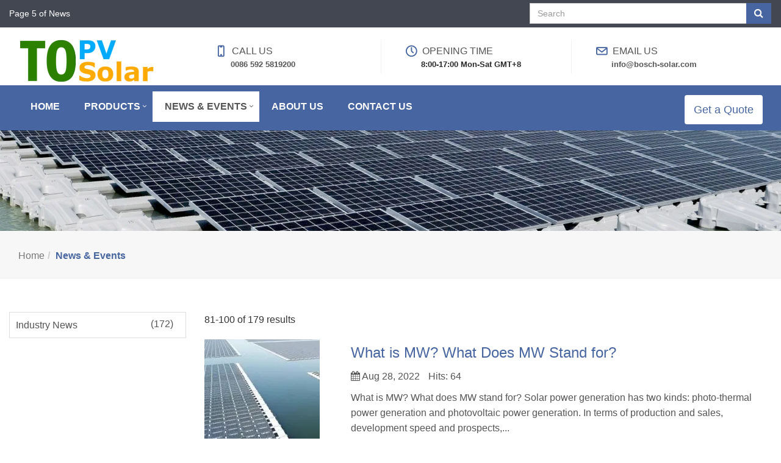

--- FILE ---
content_type: text/html
request_url: https://www.floatingsolarmounting.com/news/P5.html
body_size: 12541
content:
<!DOCTYPE html>
<!--[if IE 9]> <html lang="en" class="ie9"> <![endif]-->
<!--[if !IE]><!--> <html lang="en" dir="ltr"> <!--<![endif]-->
<head>
    	    <!-- generator time: 2026-01-18 17:00:02  -->
	<title>Page 5 of News | Topper Solar</title>

	<!-- Meta -->
	<meta charset="utf-8">
	<meta http-equiv="X-UA-Compatible" content="IE=Edge">
	<meta name="renderer" content="webkit|ie-comp|ie-stand">
	<meta name="viewport" content="width=device-width, initial-scale=1.0">
	<meta name="keywords" content="News">
	<meta name="description" content="">
	<meta name="author" content="jeawin.com">
    		
		
	<link rel="preconnect" href="https://img.jeawincdn.com">
	<link rel="preconnect" href="https://admin.jeawin.com">
	
	<link rel="dns-prefetch" href="https://img.jeawincdn.com">
	<link rel="dns-prefetch" href="https://admin.jeawin.com">
	
	
	<link rel="canonical" href="https://www.floatingsolarmounting.com/news/P5.html" />
	<!-- Favicon -->
	<link rel="shortcut icon" href="https://img.jeawincdn.com/resource/upfiles/132/images/logo/favicon.ico">
	
	

	<!-- CSS Global Compulsory -->
	<link rel="preload" as="style" href="https://img.jeawincdn.com/themes/unify/assets/plugins/bootstrap/css/bootstrap.min.css" onload="this.onload=null;this.rel='stylesheet'" media="all" />
	<link rel="preload" as="style" href="https://img.jeawincdn.com/themes/unify/assets/css/style.css" onload="this.onload=null;this.rel='stylesheet'">
	


	<!-- CSS Footer -->
	<link rel="preload" as="style" href="https://img.jeawincdn.com/themes/theme87/assets/css/header-v9.css" onload="this.onload=null;this.rel='stylesheet'" media="all">
	<link rel="preload" as="style" href="https://img.jeawincdn.com/themes/unify/assets/css/footers/footer-default.css" onload="this.onload=null;this.rel='stylesheet'" media="all">
	
<!-- SmartMenus jQuery Bootstrap Addon CSS -->
<link href="https://img.jeawincdn.com/resource/smartmenus/addons/bootstrap/jquery.smartmenus.bootstrap.css" rel="preload" as="style" onload="this.onload=null;this.rel='stylesheet'" media="all">	
	<!-- CSS Implementing Plugins -->
	<link rel="preload" as="style" href="https://img.jeawincdn.com/themes/unify/assets/plugins/animate.css" onload="this.onload=null;this.rel='stylesheet'" media="all" />
	<link rel="preload" as="style" href="https://img.jeawincdn.com/themes/unify/assets/plugins/line-icons/line-icons.css" onload="this.onload=null;this.rel='stylesheet'" media="all" />
	<link rel="preload" as="style" href="https://img.jeawincdn.com/themes/unify/assets/plugins/font-awesome/css/font-awesome.min.css" onload="this.onload=null;this.rel='stylesheet'" media="all">
	<link rel="preload" as="style" href="https://img.jeawincdn.com/themes/theme87/assets/css/plugins/pace-flash.css" onload="this.onload=null;this.rel='stylesheet'" media="all">
	<link rel="preload" as="style" href="https://img.jeawincdn.com/themes/unify/assets/plugins/owl-carousel2/assets/owl.carousel.css" onload="this.onload=null;this.rel='stylesheet'" media="all" />
	<link rel="preload" as="style" href="https://img.jeawincdn.com/themes/unify/assets/plugins/cube-portfolio/cubeportfolio/css/cubeportfolio.min.css" onload="this.onload=null;this.rel='stylesheet'" media="all" />
	<link rel="preload" as="style" href="https://img.jeawincdn.com/themes/unify/assets/plugins/cube-portfolio/cubeportfolio/custom/custom-cubeportfolio.css" onload="this.onload=null;this.rel='stylesheet'" media="all" />
	<link rel="preload" as="style" href="https://img.jeawincdn.com/themes/unify/assets/plugins/hover-effects/css/custom-hover-effects.css" onload="this.onload=null;this.rel='stylesheet'" media="all" />
	<link rel="preload" as="style" href="https://img.jeawincdn.com/themes/unify/assets/plugins/fancybox/source/jquery.fancybox.css" type="text/css" onload="this.onload=null;this.rel='stylesheet'" media="screen">
	<link rel="preload" as="style" href="https://img.jeawincdn.com/themes/theme57/assets/plugins/master-slider/masterslider/style/masterslider.css" onload="this.onload=null;this.rel='stylesheet'" media="all" />
	<link rel="preload" as="style" href="https://img.jeawincdn.com/themes/theme57/assets/plugins/master-slider/masterslider/skins/default/style.css" onload="this.onload=null;this.rel='stylesheet'" media="all" />

	<!-- CSS Customization -->
	<link rel="preload" as="style" href="https://img.jeawincdn.com/themes/theme87/assets/css/custom.css" onload="this.onload=null;this.rel='stylesheet'" media="all">
	
	
	<noscript>
	    <link rel="stylesheet" href="https://img.jeawincdn.com/themes/unify/assets/plugins/bootstrap/css/bootstrap.min.css" media="all" />
	    <link rel="stylesheet" href="https://img.jeawincdn.com/themes/unify/assets/css/style.css" media="all">
	    <link rel="stylesheet" href="https://img.jeawincdn.com/themes/theme87/assets/css/header-v9.css" media="all">
	<link rel="stylesheet" href="https://img.jeawincdn.com/themes/unify/assets/css/footers/footer-default.css" media="all">
	
<!-- SmartMenus jQuery Bootstrap Addon CSS -->
<link href="https://img.jeawincdn.com/resource/smartmenus/addons/bootstrap/jquery.smartmenus.bootstrap.css" rel="stylesheet" media="all">	
	<!-- CSS Implementing Plugins -->
	<link rel="stylesheet" href="https://img.jeawincdn.com/themes/unify/assets/plugins/animate.css" media="all" />
	<link rel="stylesheet" href="https://img.jeawincdn.com/themes/unify/assets/plugins/line-icons/line-icons.css" media="all" />
	<link rel="stylesheet" href="https://img.jeawincdn.com/themes/unify/assets/plugins/font-awesome/css/font-awesome.min.css" media="all">
	<link rel="stylesheet" href="https://img.jeawincdn.com/themes/theme87/assets/css/plugins/pace-flash.css" media="all">
	<link rel="stylesheet" href="https://img.jeawincdn.com/themes/unify/assets/plugins/owl-carousel2/assets/owl.carousel.css" media="all" />
	<link rel="stylesheet" href="https://img.jeawincdn.com/themes/unify/assets/plugins/cube-portfolio/cubeportfolio/css/cubeportfolio.min.css" media="all" />
	<link rel="stylesheet" href="https://img.jeawincdn.com/themes/unify/assets/plugins/cube-portfolio/cubeportfolio/custom/custom-cubeportfolio.css" media="all" />
	<link rel="stylesheet" href="https://img.jeawincdn.com/themes/unify/assets/plugins/hover-effects/css/custom-hover-effects.css" media="all" />
	<link rel="stylesheet" href="https://img.jeawincdn.com/themes/unify/assets/plugins/fancybox/source/jquery.fancybox.css" type="text/css" media="screen">
	<link rel="stylesheet" href="https://img.jeawincdn.com/themes/theme57/assets/plugins/master-slider/masterslider/style/masterslider.css" media="all" />
	<link rel="stylesheet" href="https://img.jeawincdn.com/themes/theme57/assets/plugins/master-slider/masterslider/skins/default/style.css" media="all" />

	<!-- CSS Customization -->
	<link rel="stylesheet" href="https://img.jeawincdn.com/themes/theme87/assets/css/custom.css" media="all">
	 </noscript>
	 
	<style type="text/css">body{font-size:16px;}.header-v9 .container-fluid.bg-2{background-color:#4765a0!important;}.header-v9.navbar-default .navbar-nav > .active > a,.header-v9.navbar-default .navbar-nav > .active > a:focus,.header-v9.navbar-default .navbar-nav > .active > a:hover,.header-v9.navbar-default .navbar-nav > li > a:hover{}.header-v9 .quotebtn{background-color:#fff!important;color:#4765a0!important;}img{max-width:100%;}a{display:inline-block;}</style>
	<style type="text/css">.error{color:red;}a{display:inline-block;}address{word-break:break-all;}body:{font-family:Arial,"Helvetica Neue",Helvetica,sans-serif;font-size:16px;}a{color:#4765a0;}a:hover{color:#4765a0;text-decoration:underline;}.pace .pace-progress{background:#4765a0;}.state-error em{color:red;}.sidebar-nav-v1 ul li:hover a,.sidebar-nav-v1 ul li.active a{color:#4765a0;font-weight:bold;}.breadcrumb li.active,.breadcrumb li a:hover,.breadcrumb li.active a{color:#4765a0;font-weight:bold;}span.label-u,span.badge-u{background:#4765a0;}span.label-u,span.badge-u,.list-group-item.active>.badge.badge-u{background-color:#4765a0;}.btn-u{background:#4765a0;}.btn-u:hover,.btn-u:focus,.btn-u:active,.btn-u.active,.open .dropdown-toggle.btn-u{background:#324c80;color:#fff;}.bg-color-orange{background-color:#4765a0!important;}.team .thumbnail-style{border:1px solid #eee;}.team .thumbnail-style img{margin:0 auto;width:70%;}.team ul.team-socail li i:hover{background:#4765a0;}.headline h2,.headline h3,.headline h4{border-bottom:2px solid #4765a0;}.news-detail-title{color:#4765a0;font-weight:bold;}.footer-default a,.copyright a,.footer-default a:hover,.copyright a:hover{color:#4765a0;}.timeline-v2 > li .cbp_tmicon{background:#4765a0!important;}.footer-default .footer a{color:#fff;text-decoration:underline;}.footer-default .footer a:hover{text-decoration:underline;}.footer-default .footer .posts .dl-horizontal a{text-decoration:underline;}.footer-default .copyright a{margin:0 5px;color:#4765a0;}.footer-default .copyright a:hover{color:#5fb611;}.thumbnail-style h3 a{font-size:15px;font-weight:bold;color:#4765a0;}.thumbnail h3 a:hover,.thumbnail-style h3 a:hover{color:#4765a0;text-decoration:underline;}ul.blog-tags a:hover{background-color:#4765a0;}.team .thumbnail-style:hover h3 a{color:#4765a0!important;}.pagination > .active > a,.pagination > .active > span,.pagination > .active > a:hover,.pagination > .active > span:hover,.pagination > .active > a:focus,.pagination > .active > span:focus{background-color:#4765a0;border-color:#4765a0;}.pagination li a:hover{background:#324c80;border-color:#324c80;}.thumbnail h3 a,.thumbnail-style h3 a{font-size:14px;}.team .thumbnail-style h3{text-align:center;}.team ul.team-socail{text-align:center;}.header-v9 .topbar .topbar-block{padding-left:0;padding-right:0;}.header-v9 .topbar .topbar-block-in li.first-item .icon{color:#4765a0;font-weight:bold;}.header-v9.navbar-default .navbar-nav > .active > a,.header-v9.navbar-default .navbar-nav > .active > a:focus,.header-v9.navbar-default .navbar-nav > .active > a:hover,.header-v9.navbar-default .navbar-nav > li > a:hover{background-color:#fff;color:#555;}.header-v9.navbar-default .navbar-nav > li > a:hover{background-color:#ccc!important;}@media (min-width:992px){.header-v9 .dropdown-menu{padding:0;border:none;min-width:200px;border-radius:0;z-index:9999 !important;border-top:solid 2px #4765a0;border-bottom:solid 2px #687074;}}.header-v9 .topbar .logo{padding:0;float:none;}.header-v9 .topbar .logo img{max-height:none;margin-top:15px;}@media (max-width:600px){.header-v9 .topbar .topbar-block{display:block;}}.footer-default .footer p,.footer-default .footer a{font-size:16px!important;}.thumbnail h3 a,.thumbnail-style h3 a{font-size:16px!important;line-height:25px!important;}ul.blog-tags a{font-size:16px;}.header-v9 .topbar .topbar-block-in li.first-item{font-size:16px!important;}.sidebar-nav-v1 li ul a{font-size:16px!important;}img{max-width:100%;}.btn-group-sm>.btn,.btn-sm{font-size:14px!important;}.footer-default .copyright{font-size:14px;}.posts .dl-horizontal dd a{line-height:25px!important;}.header-v9 .navbar-nav li .dropdown-menu a{padding-right:50px;}.dropdown-menu li{position:relative;}.dropdown-menu-nodecount{position:absolute;right:15px;top:50%;transform:translate3d(0,-50%,0);color:#777;}#sidebar-nav li{position:relative;}.sidebar-nav-v1 li a{padding-right:50px!important;}#sidebar-nav .item-nodecount{position:absolute;right:20px;top:6px;}.header-v9 .navbar-nav li a{padding:15px 20px;}.header-v9 .dropdown > a:after{top:50%;right:5px;transform:translate3d(-5px,-50%,0);}.infoitem:last-child .topbar-block-in{border-right:0;}.footer-default .copyright a{text-decoration:underline;color:white;}</style>
	<script type="application/ld+json">{"@context":"https:\/\/schema.org","@graph":[{"@type":"Organization","name":"Topper Solar","url":"https:\/\/www.floatingsolarmounting.com\/","logo":"https:\/\/img.jeawincdn.com\/resource\/upfiles\/132\/images\/logo\/logo-topvsolar-224x80.png"},{"@type":"LocalBusiness","name":"Topper Solar","image":"https:\/\/img.jeawincdn.com\/resource\/upfiles\/132\/images\/logo\/logo-topvsolar-224x80.png","priceRange":"$$$","address":{"@type":"PostalAddress","addressCountry":"CN"},"telephone":"0086 592 5819200","email":"info@bosch-solar.com","review":[{"@type":"Review","ratingValue":5,"bestRating":5,"author":{"@type":"Person","name":"jeakie"}},{"@type":"Review","ratingValue":"5","bestRating":5,"author":{"@type":"Person","name":"teddy"}},{"@type":"Review","ratingValue":"5","bestRating":5,"author":{"@type":"Person","name":"Luk"}},{"@type":"Review","ratingValue":"5","bestRating":5,"author":{"@type":"Person","name":"Stylianos"}},{"@type":"Review","ratingValue":"5","bestRating":5,"author":{"@type":"Person","name":"Stylianos"}},{"@type":"Review","ratingValue":"5","bestRating":5,"author":{"@type":"Person","name":"Stylianos"}},{"@type":"Review","ratingValue":"5","bestRating":5,"author":{"@type":"Person","name":"Stylianos"}},{"@type":"Review","ratingValue":"5","bestRating":5,"author":{"@type":"Person","name":"Nainesh Patel"}}],"aggregateRating":{"@type":"AggregateRating","ratingValue":5,"reviewCount":8}},{"@type":"WebSite","url":"https:\/\/www.floatingsolarmounting.com\/","potentialAction":{"@type":"SearchAction","target":{"@type":"EntryPoint","urlTemplate":"https:\/\/www.floatingsolarmounting.com\/search.html?q={q}"},"query-input":{"type":"PropertyValueSpecification","valueRequired":true,"valueName":"q"}}},{"@type":"BreadcrumbList","itemListElement":[{"@type":"ListItem","position":1,"name":"Home","item":"https:\/\/www.floatingsolarmounting.com\/"},{"@type":"ListItem","position":2,"name":"News & Events","item":"https:\/\/www.floatingsolarmounting.com\/news.html"}]},{"@type":"ItemList","itemListElement":[{"@type":"ListItem","position":1,"item":{"@type":"NewsArticle","name":"What is MW? What Does MW Stand for?","url":"news\/what-is-mw-what-does-mw-stand-for","image":["https:\/\/img.jeawincdn.com\/resource\/upfiles\/132\/images\/news\/2022\/what-is-mw-what-does-mw-stand-for_aIJhqt.jpg"],"author":{"@type":"Person","name":"jw_23407"},"headline":"What is MW? What Does MW Stand for?","description":"What is MW? What Does MW Stand for?","provider":{"@type":"Organization","name":"Topper Solar","url":"https:\/\/www.floatingsolarmounting.com\/","logo":"https:\/\/img.jeawincdn.com\/resource\/upfiles\/132\/images\/logo\/logo-topvsolar-224x80.png"}}},{"@type":"ListItem","position":2,"item":{"@type":"NewsArticle","name":"Advantages of the Floating Photovoltaic System","url":"news\/advantages-of-the-floating-photovoltaic-system","image":["https:\/\/img.jeawincdn.com\/resource\/upfiles\/132\/images\/news\/2022\/advantages-of-the-floating-photovoltaic-system_kndRUx.png"],"author":{"@type":"Person","name":"jw_23407"},"headline":"Advantages of the Floating Photovoltaic System","description":"Advantages of the Floating Photovoltaic System","provider":{"@type":"Organization","name":"Topper Solar","url":"https:\/\/www.floatingsolarmounting.com\/","logo":"https:\/\/img.jeawincdn.com\/resource\/upfiles\/132\/images\/logo\/logo-topvsolar-224x80.png"}}},{"@type":"ListItem","position":3,"item":{"@type":"NewsArticle","name":"What Is the Principle of China's Floating PV Power Plants?","url":"news\/what-is-the-principle-of-china-s-floating-pv-power-plants","image":["https:\/\/img.jeawincdn.com\/resource\/upfiles\/132\/images\/news\/2022\/what-is-the-principle-of-china-s-floating-pv-power-plants_6sf3bT.png"],"author":{"@type":"Person","name":"jw_23407"},"headline":"What Is the Principle of China's Floating PV Power Plants?","description":"What Is the Principle of China's Floating PV Power Plants?","provider":{"@type":"Organization","name":"Topper Solar","url":"https:\/\/www.floatingsolarmounting.com\/","logo":"https:\/\/img.jeawincdn.com\/resource\/upfiles\/132\/images\/logo\/logo-topvsolar-224x80.png"}}},{"@type":"ListItem","position":4,"item":{"@type":"NewsArticle","name":"How to Choose A PV Power Generation System On Water?","url":"news\/how-to-choose-a-pv-power-generation-system-on-water","image":["https:\/\/img.jeawincdn.com\/resource\/upfiles\/132\/images\/news\/2022\/how-to-choose-a-pv-power-generation-system-on-water.jpg"],"author":{"@type":"Person","name":"jw_23407"},"headline":"How to Choose A PV Power Generation System On Water?","description":"How to Choose A PV Power Generation System On Water?","provider":{"@type":"Organization","name":"Topper Solar","url":"https:\/\/www.floatingsolarmounting.com\/","logo":"https:\/\/img.jeawincdn.com\/resource\/upfiles\/132\/images\/logo\/logo-topvsolar-224x80.png"}}},{"@type":"ListItem","position":5,"item":{"@type":"NewsArticle","name":"Highlights & Advantages of Floating PV Power Station Systems","url":"news\/highlights-advantages-of-floating-pv-power-station-systems","image":["https:\/\/img.jeawincdn.com\/resource\/upfiles\/132\/images\/news\/2022\/highlights-advantages-of-floating-pv-power-station-systems_2U5RBl.jpg"],"author":{"@type":"Person","name":"jw_23407"},"headline":"Highlights & Advantages of Floating PV Power Station Systems","description":"Highlights & Advantages of Floating PV Power Station Systems","provider":{"@type":"Organization","name":"Topper Solar","url":"https:\/\/www.floatingsolarmounting.com\/","logo":"https:\/\/img.jeawincdn.com\/resource\/upfiles\/132\/images\/logo\/logo-topvsolar-224x80.png"}}},{"@type":"ListItem","position":6,"item":{"@type":"NewsArticle","name":"Construction Methods and Notes for FPV Plants Systems","url":"news\/construction-methods-and-notes-for-fpv-plants-systems","image":["https:\/\/img.jeawincdn.com\/resource\/upfiles\/132\/images\/news\/2022\/construction-methods-and-notes-for-fpv-plants-systems_8zWALb.jpg"],"author":{"@type":"Person","name":"jw_23407"},"headline":"Construction Methods and Notes for FPV Plants Systems","description":"Construction Methods and Notes for FPV Plants Systems","provider":{"@type":"Organization","name":"Topper Solar","url":"https:\/\/www.floatingsolarmounting.com\/","logo":"https:\/\/img.jeawincdn.com\/resource\/upfiles\/132\/images\/logo\/logo-topvsolar-224x80.png"}}},{"@type":"ListItem","position":7,"item":{"@type":"NewsArticle","name":"Characteristics and Construction of FPV Mounting Systems","url":"news\/characteristics-and-construction-of-fpv-mounting-systems","image":["https:\/\/img.jeawincdn.com\/resource\/upfiles\/132\/images\/news\/2022\/characteristics-and-construction-of-fpv-mounting-systems.jpg"],"author":{"@type":"Person","name":"jw_23407"},"headline":"Characteristics and Construction of FPV Mounting Systems","description":"Characteristics and Construction of FPV Mounting Systems","provider":{"@type":"Organization","name":"Topper Solar","url":"https:\/\/www.floatingsolarmounting.com\/","logo":"https:\/\/img.jeawincdn.com\/resource\/upfiles\/132\/images\/logo\/logo-topvsolar-224x80.png"}}},{"@type":"ListItem","position":8,"item":{"@type":"NewsArticle","name":"Notes for the Construction of FPV Plants","url":"news\/notes-for-the-construction-of-fpv-plants","image":["https:\/\/img.jeawincdn.com\/resource\/upfiles\/132\/images\/news\/2022\/notes-for-the-construction-of-fpv-plants.jpg"],"author":{"@type":"Person","name":"jw_23407"},"headline":"Notes for the Construction of FPV Plants","description":"Notes for the Construction of FPV Plants","provider":{"@type":"Organization","name":"Topper Solar","url":"https:\/\/www.floatingsolarmounting.com\/","logo":"https:\/\/img.jeawincdn.com\/resource\/upfiles\/132\/images\/logo\/logo-topvsolar-224x80.png"}}},{"@type":"ListItem","position":9,"item":{"@type":"NewsArticle","name":"The Potential Of Floating PV Systems","url":"news\/the-potential-of-floating-pv-systems","image":["https:\/\/img.jeawincdn.com\/resource\/upfiles\/132\/images\/news\/2022\/the-potential-of-floating-pv-systems.jpg"],"author":{"@type":"Person","name":"jw_23407"},"headline":"The Potential Of Floating PV Systems","description":"The Potential Of Floating PV Systems","provider":{"@type":"Organization","name":"Topper Solar","url":"https:\/\/www.floatingsolarmounting.com\/","logo":"https:\/\/img.jeawincdn.com\/resource\/upfiles\/132\/images\/logo\/logo-topvsolar-224x80.png"}}},{"@type":"ListItem","position":10,"item":{"@type":"NewsArticle","name":"How Many Forms Of Photovoltaic Mounting Structures?","url":"news\/how-many-forms-of-photovoltaic-mounting-structures","image":["https:\/\/img.jeawincdn.com\/resource\/upfiles\/132\/images\/news\/2022\/how-many-forms-of-photovoltaic-mounting-structures.jpg"],"author":{"@type":"Person","name":"jw_23407"},"headline":"How Many Forms Of Photovoltaic Mounting Structures?","description":"How Many Forms Of Photovoltaic Mounting Structures?","provider":{"@type":"Organization","name":"Topper Solar","url":"https:\/\/www.floatingsolarmounting.com\/","logo":"https:\/\/img.jeawincdn.com\/resource\/upfiles\/132\/images\/logo\/logo-topvsolar-224x80.png"}}},{"@type":"ListItem","position":11,"item":{"@type":"NewsArticle","name":"Do Scrapped PV Modules Have the Risk of Pollution?","url":"news\/do-scrapped-pv-modules-have-the-risk-of-pollution","image":["https:\/\/img.jeawincdn.com\/resource\/upfiles\/132\/images\/news\/2022\/do-scrapped-pv-modules-have-the-risk-of-pollution.jpg"],"author":{"@type":"Person","name":"jw_23407"},"headline":"Do Scrapped PV Modules Have the Risk of Pollution?","description":"Do Scrapped PV Modules Have the Risk of Pollution?","provider":{"@type":"Organization","name":"Topper Solar","url":"https:\/\/www.floatingsolarmounting.com\/","logo":"https:\/\/img.jeawincdn.com\/resource\/upfiles\/132\/images\/logo\/logo-topvsolar-224x80.png"}}},{"@type":"ListItem","position":12,"item":{"@type":"NewsArticle","name":"The Latest Industry Trend - Floating Photovoltaic (FPV) Systems","url":"news\/the-latest-industry-trend-floating-photovoltaic-fpv-systems","image":["https:\/\/img.jeawincdn.com\/resource\/upfiles\/132\/images\/news\/2022\/the-latest-industry-trend-floating-photovoltaic-fpv-systems.jpg"],"author":{"@type":"Person","name":"jw_23407"},"headline":"The Latest Industry Trend - Floating Photovoltaic (FPV) Systems","description":"The Latest Industry Trend - Floating Photovoltaic (FPV) Systems","provider":{"@type":"Organization","name":"Topper Solar","url":"https:\/\/www.floatingsolarmounting.com\/","logo":"https:\/\/img.jeawincdn.com\/resource\/upfiles\/132\/images\/logo\/logo-topvsolar-224x80.png"}}},{"@type":"ListItem","position":13,"item":{"@type":"NewsArticle","name":"The Introduction of Floating PV Power Generation Systems","url":"news\/the-introduction-of-floating-pv-power-generation-systems","image":["https:\/\/img.jeawincdn.com\/resource\/upfiles\/132\/images\/news\/2022\/the-introduction-of-floating-pv-power-generation-systems.jpg"],"author":{"@type":"Person","name":"jw_23407"},"headline":"The Introduction of Floating PV Power Generation Systems","description":"The Introduction of Floating PV Power Generation Systems","provider":{"@type":"Organization","name":"Topper Solar","url":"https:\/\/www.floatingsolarmounting.com\/","logo":"https:\/\/img.jeawincdn.com\/resource\/upfiles\/132\/images\/logo\/logo-topvsolar-224x80.png"}}},{"@type":"ListItem","position":14,"item":{"@type":"NewsArticle","name":"What Is a Floating PV Plant?","url":"news\/what-is-a-floating-pv-plant","image":["https:\/\/img.jeawincdn.com\/resource\/upfiles\/132\/images\/news\/2022\/what-is-a-floating-pv-plant.jpg"],"author":{"@type":"Person","name":"jw_23407"},"headline":"What Is a Floating PV Plant?","description":"What Is a Floating PV Plant?","provider":{"@type":"Organization","name":"Topper Solar","url":"https:\/\/www.floatingsolarmounting.com\/","logo":"https:\/\/img.jeawincdn.com\/resource\/upfiles\/132\/images\/logo\/logo-topvsolar-224x80.png"}}},{"@type":"ListItem","position":15,"item":{"@type":"NewsArticle","name":"Advantages and Challenges of Floating PV","url":"news\/advantages-and-challenges-of-floating-pv","image":["https:\/\/img.jeawincdn.com\/resource\/upfiles\/132\/images\/news\/2022\/advantages-and-challenges-of-floating-pv.jpeg"],"author":{"@type":"Person","name":"jw_23407"},"headline":"Advantages and Challenges of Floating PV","description":"Advantages and Challenges of Floating PV","provider":{"@type":"Organization","name":"Topper Solar","url":"https:\/\/www.floatingsolarmounting.com\/","logo":"https:\/\/img.jeawincdn.com\/resource\/upfiles\/132\/images\/logo\/logo-topvsolar-224x80.png"}}},{"@type":"ListItem","position":16,"item":{"@type":"NewsArticle","name":"The Classification, Composition & Working Principle of Solar PV Systems","url":"news\/the-classification-composition-working-principle-of-solar-pv-systems","image":["https:\/\/img.jeawincdn.com\/resource\/upfiles\/132\/images\/news\/2022\/the-classification-composition-working-principle-of-solar-pv-systems.png"],"author":{"@type":"Person","name":"jw_23407"},"headline":"The Classification, Composition & Working Principle of Solar PV Systems","description":"The Classification, Composition & Working Principle of Solar PV Systems","provider":{"@type":"Organization","name":"Topper Solar","url":"https:\/\/www.floatingsolarmounting.com\/","logo":"https:\/\/img.jeawincdn.com\/resource\/upfiles\/132\/images\/logo\/logo-topvsolar-224x80.png"}}},{"@type":"ListItem","position":17,"item":{"@type":"NewsArticle","name":"Advantages of Floating Solar Farms","url":"news\/advantages-of-floating-solar-farms","image":["https:\/\/img.jeawincdn.com\/resource\/upfiles\/132\/images\/news\/2021\/advantages-of-floating-solar-farms.png"],"author":{"@type":"Person","name":"jw_23407"},"headline":"Advantages of Floating Solar Farms","description":"Advantages of Floating Solar Farms","provider":{"@type":"Organization","name":"Topper Solar","url":"https:\/\/www.floatingsolarmounting.com\/","logo":"https:\/\/img.jeawincdn.com\/resource\/upfiles\/132\/images\/logo\/logo-topvsolar-224x80.png"}}},{"@type":"ListItem","position":18,"item":{"@type":"NewsArticle","name":"Pros and Cons of Centralized PV Plants and Distributed PV Plants","url":"news\/pros-and-cons-of-centralized-pv-plants-and-distributed-pv-plants","image":["https:\/\/img.jeawincdn.com\/resource\/upfiles\/132\/images\/news\/2021\/pros-and-cons-of-centralized-pv-plants-and-distributed-pv-plants.jpg"],"author":{"@type":"Person","name":"jw_23407"},"headline":"Pros and Cons of Centralized PV Plants and Distributed PV Plants","description":"Pros and Cons of Centralized PV Plants and Distributed PV Plants","provider":{"@type":"Organization","name":"Topper Solar","url":"https:\/\/www.floatingsolarmounting.com\/","logo":"https:\/\/img.jeawincdn.com\/resource\/upfiles\/132\/images\/logo\/logo-topvsolar-224x80.png"}}},{"@type":"ListItem","position":19,"item":{"@type":"NewsArticle","name":"FPV Plants Could Be the Solution to Africa's Hydropower Woes-Part.2","url":"news\/fpv-plants-could-be-the-solution-to-africa-s-hydropower-woes-part-2","image":["https:\/\/img.jeawincdn.com\/resource\/upfiles\/132\/images\/news\/2021\/fpv-plants-could-be-the-solution-to-africa-s-hydropower-woes-part-2.jpg"],"author":{"@type":"Person","name":"jw_23407"},"headline":"FPV Plants Could Be the Solution to Africa's Hydropower Woes-Part.2","description":"FPV Plants Could Be the Solution to Africa's Hydropower Woes-Part.2","provider":{"@type":"Organization","name":"Topper Solar","url":"https:\/\/www.floatingsolarmounting.com\/","logo":"https:\/\/img.jeawincdn.com\/resource\/upfiles\/132\/images\/logo\/logo-topvsolar-224x80.png"}}},{"@type":"ListItem","position":20,"item":{"@type":"NewsArticle","name":"FPV Plants Could Be the Solution to Africa's Hydropower Woes-Part.1","url":"news\/fpv-plants-could-be-the-solution-to-africa-s-hydropower-woes-part-1","image":["https:\/\/img.jeawincdn.com\/resource\/upfiles\/132\/images\/news\/2021\/fpv-plants-could-be-the-solution-to-africa-s-hydropower-woes-part-1.jpg"],"author":{"@type":"Person","name":"jw_23407"},"headline":"FPV Plants Could Be the Solution to Africa's Hydropower Woes-Part.1","description":"FPV Plants Could Be the Solution to Africa's Hydropower Woes-Part.1","provider":{"@type":"Organization","name":"Topper Solar","url":"https:\/\/www.floatingsolarmounting.com\/","logo":"https:\/\/img.jeawincdn.com\/resource\/upfiles\/132\/images\/logo\/logo-topvsolar-224x80.png"}}}]},{"@type":"WebPage","name":"Page 5 of News","url":"https:\/\/www.floatingsolarmounting.com\/news\/P5.html","inLanguage":"en"}]}</script><script type="application/ld+json">
  {
    "@context":"https://ziyuan.baidu.com/contexts/cambrian.jsonld",
    "@id":"https://www.floatingsolarmounting.com/news/P5.html",
    "pubDate":"2025-12-20T22:37:36",
    "upDate":"2026-01-03T22:41:45"
  }
  </script>	
</head>

<!--
	The data-spy and data-target are part of the built-in Bootstrap scrollspy function.
-->
<body id="body">	<div class="" style="line-height:26px;background:#434752;padding:5px 0;">
		<div class="container-fluid">
			<div class="row">
				<div class="col-md-6"><h1 class="h5" style="color:#fff;">Page 5 of News</h1></div>
				<div class="col-md-4 col-md-offset-2 text-right">
					<form method="get" action="https://www.floatingsolarmounting.com/search.html">
						<div class="input-group">
							<input type="text" name="q" class="form-control" placeholder="Search">
							<span class="input-group-btn">
								<button class="btn btn-default btn-u" type="submit"><i class="fa fa-search"></i></button>
							</span>
						</div>	
					</form>
				</div>
			</div>
		</div>
	</div>
	<div class="clearfix"></div>
	<!-- Header -->
	<nav class="header-v9">

		<div class="container-fluid no-side-padding bg-1">
			<!-- Topbar -->
			<div class="topbar">
				<div class="container-fluid">
					<div class="row" style="display:flex;flex-wrap:wrap;align-items:center;">
						<div class="col-sm-3 col-xs-12 no-side-padding">
							<a href="https://www.floatingsolarmounting.com/" class="logo" title="Solar PV Floating Mounting System">
							    
							        
							        <img src="https://img.jeawincdn.com/resource/upfiles/132/images/logo/resize/3016613f4de26ba90f6fc0f3e0185e1b/logo-topvsolar-224x80-224x80.webp" alt="Solar PV Floating Mounting System" class='lazyload' style='max-width:100%;height:auto;' title='Solar PV Floating Mounting System' loading='lazy' width='224' height='80'  />							    
							    
							</a>
						</div>

						<div class="col-sm-9 col-xs-12">
							<div class="row topinfo1">
							    							    								<div class="infoitem col-md-4 col-xs-6">
									<div class="topbar-block-in">
										<ul class="list-unstyled" style="margin-bottom:0;">
											<li class="first-item"><span aria-hidden="true" class="icon-screen-smartphone icon"></span> Call Us</li>
											<li class="second-item"><a href="tel:0086 592 5819200" title="0086 592 5819200" rel="nofollow">0086 592 5819200</a></li>
										</ul>
									</div>
								</div>
								
                                								<div class="infoitem col-md-4 col-xs-6 hidden-md hidden-sm hidden-xs">
									<div class="topbar-block-in">
										<ul class="list-unstyled" style="margin-bottom:0;">
											<li class="first-item"><span aria-hidden="true" class="icon-clock icon"></span> Opening time</li>
											<li class="second-item">8:00-17:00 Mon-Sat GMT+8</li>
										</ul>
									</div>
								</div>
																<div class="infoitem col-md-4 col-xs-6">
									<div class="topbar-block-in">
										<ul class="list-unstyled" style="margin-bottom:0;">
											<li class="first-item"><span aria-hidden="true" class="icon-envelope icon"></span> Email us</li>
											<li class="second-item"><a href="/cdn-cgi/l/email-protection#0f666169604f6d607c6c67227c60636e7d216c6062" title="info@bosch-solar.com" rel="nofollow"><span class="__cf_email__" data-cfemail="0960676f66496b667a6a61247a6665687b276a6664">[email&#160;protected]</span></a></li>
										</ul>
									</div>
								</div>
                                
							</div>
						</div>
					</div>
				</div>
			</div>
			<!-- End Topbar -->
		</div>

		
	</nav>
	<!-- End Header -->
	<nav class="header-v9 container-fluid navbar navbar-default" data-role="navigation" style="margin:0 auto;z-index:999;">
		<div class="container-fluid bg-2">
			<div class="container-fluid">
				<div class="menu-container page-scroll">
					<button type="button" class="navbar-toggle" data-toggle="collapse" data-target=".navbar-ex1-collapse">
						<span class="sr-only">Toggle navigation</span>
						<span class="icon-bar"></span>
						<span class="icon-bar"></span>
						<span class="icon-bar"></span>
					</button>
				</div>

				<!-- Collect the nav links, forms, and other content for toggling -->
				<div class="collapse navbar-collapse navbar-ex1-collapse">
					<div class="menu-container">
						<ul class="nav navbar-nav"><li class=""><a href="https://www.floatingsolarmounting.com/" title="Home"><span>Home</span></a></li><li class="dropdown"><a href="https://www.floatingsolarmounting.com/products.html" title="Products"><span>Products</span></a><ul class="dropdown-menu"><li><a href="https://www.floatingsolarmounting.com/floating-pv-mounting-system.html" title="Floating PV Mounting System">Floating PV Mounting System</a><span class="dropdown-menu-nodecount">  (20)</span></li><li><a href="https://www.floatingsolarmounting.com/roof-ground-pv-mounting-system.html" title="Roof & Ground PV Mounting System">Roof & Ground PV Mounting System</a><span class="dropdown-menu-nodecount">  (2)</span></li><li><a href="https://www.floatingsolarmounting.com/other-plastic-floating-products.html" title="Other Plastic Floating Products">Other Plastic Floating Products</a><span class="dropdown-menu-nodecount">  (8)</span></li></ul></li><li class="dropdown  active"><a href="https://www.floatingsolarmounting.com/news.html" title="News & Events"><span>News & Events</span></a><ul class="dropdown-menu"><li><a href="https://www.floatingsolarmounting.com/news/industry-news.html" title="Industry News">Industry News</a><span class="dropdown-menu-nodecount">  (172)</span></li></ul></li><li class=""><a href="https://www.floatingsolarmounting.com/about.html" title="About Us"><span>About Us</span></a></li><li class=""><a href="https://www.floatingsolarmounting.com/contact.html" title="Contact Us"><span>Contact Us</span></a></li></ul>						<a href="javascript:;" rel="nofollow" class="btn-u btn-u-lg btn-u-upper rounded chatnow quotebtn" title="Get a Quote">Get a Quote</a>
					</div>
				</div>
				<!-- /.navbar-collapse -->
			</div>
		</div>
	</nav>	

		
		<!--=== Interactive Slider ===-->
		<div class="breadcrumb-img" style='background-image:url(https://img.jeawincdn.com/resource/upfiles/132/images/background/background-1.jpg?q=80&fm=webp&s=9fe172998b7d149f5563cb06fde3c210);background-image:image-set(url(https://img.jeawincdn.com/resource/upfiles/132/images/background/background-1.jpg?q=80&fm=webp&s=9fe172998b7d149f5563cb06fde3c210) type("image/webp"), url(https://img.jeawincdn.com/resource/upfiles/132/images/background/background-1.jpg?q=80&fm=webp&s=9fe172998b7d149f5563cb06fde3c210));'>
		    
		</div>
		<!--=== End Interactive Slider ===-->
		
				
		<!--=== Breadcrumbs ===-->
		<div class="breadcrumbs breadcrumb-jeawin">
			<div class="container-fluid">
				<ul class="breadcrumb"><li><a href="https://www.floatingsolarmounting.com/" title="Home">Home</a></li><li class="active"><a href="https://www.floatingsolarmounting.com/news.html" title="News & Events">News & Events</a></li></ul>			</div>
		</div><!--/breadcrumbs-->
		<!--=== End Breadcrumbs ===-->			
		
		<!--=== Content Part ===-->
		<div class="container-fluid content-xs">
			<div class="row">
				
				<!-- Begin Content -->
									<div class="col-md-9 col-md-push-3">
									<div style="margin-bottom:20px;">81-100 of 179 results</div>
				
										
					<!--Blog Post-->
					<div class="row blog blog-medium margin-bottom-40">
						<div class="col-md-3">
						   
						        
						        <img src="https://img.jeawincdn.com/resource/upfiles/132/images/news/2022/resize/80105518f1a6680403facfb5c5dfcfc5/what-is-mw-what-does-mw-stand-for_aIJhqt-189x189.webp" alt="What is MW? What Does MW Stand for?" class='lazyload' style='max-width:100%;height:auto;' title='What is MW? What Does MW Stand for?' loading='lazy' width='189' height='189'  />						   
							
						</div>
						<div class="col-md-9">
							<h2><a href="https://www.floatingsolarmounting.com/news/what-is-mw-what-does-mw-stand-for.html" title="What is MW? What Does MW Stand for?">What is MW? What Does MW Stand for?</a></h2>
							<ul class="list-unstyled list-inline blog-info">
								<li><i class="fa fa-calendar"></i> Aug 28, 2022</li>
								<li>Hits: 64</li>
							</ul>
							<p>What is MW? What does MW stand for? Solar power generation has two kinds: photo-thermal power generation and photovoltaic power generation. In terms of production and sales, development speed and prospects,...</p>
							<p><a class="btn-u btn-u-sm" href="https://www.floatingsolarmounting.com/news/what-is-mw-what-does-mw-stand-for.html" title="What is MW? What Does MW Stand for?">read more <i class="fa fa-angle-double-right margin-left-5"></i></a></p>
						</div>
					</div>
					<!--End Blog Post-->

					<hr class="margin-bottom-40">

										
					<!--Blog Post-->
					<div class="row blog blog-medium margin-bottom-40">
						<div class="col-md-3">
						   
						        
						        <img src="https://img.jeawincdn.com/resource/upfiles/132/images/news/2022/resize/fb43a68df1745c78cd9178932ed11334/advantages-of-the-floating-photovoltaic-system_kndRUx-189x189.webp" alt="Advantages of the Floating Photovoltaic System" class='lazyload' style='max-width:100%;height:auto;' title='Advantages of the Floating Photovoltaic System' loading='lazy' width='189' height='189'  />						   
							
						</div>
						<div class="col-md-9">
							<h2><a href="https://www.floatingsolarmounting.com/news/advantages-of-the-floating-photovoltaic-system.html" title="Advantages of the Floating Photovoltaic System">Advantages of the Floating Photovoltaic System</a></h2>
							<ul class="list-unstyled list-inline blog-info">
								<li><i class="fa fa-calendar"></i> Aug 12, 2022</li>
								<li>Hits: 42</li>
							</ul>
							<p>Floating photovoltaic panels may have found a place. In recent years, severe drought has disrupted power which supplies several hydroelectric dams in Africa and the hot sun has reduced the evaporation...</p>
							<p><a class="btn-u btn-u-sm" href="https://www.floatingsolarmounting.com/news/advantages-of-the-floating-photovoltaic-system.html" title="Advantages of the Floating Photovoltaic System">read more <i class="fa fa-angle-double-right margin-left-5"></i></a></p>
						</div>
					</div>
					<!--End Blog Post-->

					<hr class="margin-bottom-40">

										
					<!--Blog Post-->
					<div class="row blog blog-medium margin-bottom-40">
						<div class="col-md-3">
						   
						        
						        <img src="https://img.jeawincdn.com/resource/upfiles/132/images/news/2022/resize/65ee340ca3373987c2e7ebbfb699a246/what-is-the-principle-of-china-s-floating-pv-power-plants_6sf3bT-189x189.webp" alt="What Is the Principle of China's Floating PV Power Plants?" class='lazyload' style='max-width:100%;height:auto;' title='What Is the Principle of China's floating pv power plants?' loading='lazy' width='189' height='189'  />						   
							
						</div>
						<div class="col-md-9">
							<h2><a href="https://www.floatingsolarmounting.com/news/what-is-the-principle-of-china-s-floating-pv-power-plants.html" title="What Is the Principle of China's Floating PV Power Plants?">What Is the Principle of China's Floating PV Power Plants?</a></h2>
							<ul class="list-unstyled list-inline blog-info">
								<li><i class="fa fa-calendar"></i> Jul 27, 2022</li>
								<li>Hits: 46</li>
							</ul>
							<p>China is now investing a lot of resources to develop clean energy. In terms of photovoltaic power generation, China has made a lot of achievements. China recently hit the world first. A few years ago,...</p>
							<p><a class="btn-u btn-u-sm" href="https://www.floatingsolarmounting.com/news/what-is-the-principle-of-china-s-floating-pv-power-plants.html" title="What Is the Principle of China's Floating PV Power Plants?">read more <i class="fa fa-angle-double-right margin-left-5"></i></a></p>
						</div>
					</div>
					<!--End Blog Post-->

					<hr class="margin-bottom-40">

										
					<!--Blog Post-->
					<div class="row blog blog-medium margin-bottom-40">
						<div class="col-md-3">
						   
						        
						        <img src="https://img.jeawincdn.com/resource/upfiles/132/images/news/2022/resize/95dc77ec1a58d4399418f354a4535efe/how-to-choose-a-pv-power-generation-system-on-water-320x319.webp" alt="How to Choose A PV Power Generation System On Water?" class='lazyload' style='max-width:100%;height:auto;' title='How to Choose A PV Power Generation System On Water?' loading='lazy' width='320' height='319'  />						   
							
						</div>
						<div class="col-md-9">
							<h2><a href="https://www.floatingsolarmounting.com/news/how-to-choose-a-pv-power-generation-system-on-water.html" title="How to Choose A PV Power Generation System On Water?">How to Choose A PV Power Generation System On Water?</a></h2>
							<ul class="list-unstyled list-inline blog-info">
								<li><i class="fa fa-calendar"></i> Jul 16, 2022</li>
								<li>Hits: 46</li>
							</ul>
							<p>What should we pay attention to in the construction of floating photovoltaic power stations? How to choose a PV power generation system on water? &nbsp; With the development of the photovoltaic industry,...</p>
							<p><a class="btn-u btn-u-sm" href="https://www.floatingsolarmounting.com/news/how-to-choose-a-pv-power-generation-system-on-water.html" title="How to Choose A PV Power Generation System On Water?">read more <i class="fa fa-angle-double-right margin-left-5"></i></a></p>
						</div>
					</div>
					<!--End Blog Post-->

					<hr class="margin-bottom-40">

										
					<!--Blog Post-->
					<div class="row blog blog-medium margin-bottom-40">
						<div class="col-md-3">
						   
						        
						        <img src="https://img.jeawincdn.com/resource/upfiles/132/images/news/2022/resize/93544ff44a5a7554f6620efbc8b03e26/highlights-advantages-of-floating-pv-power-station-systems_2U5RBl-189x189.webp" alt="Highlights &amp; Advantages of Floating PV Power Station Systems" class='lazyload' style='max-width:100%;height:auto;' title='Highlights & Advantages of Floating PV Power Station Systems' loading='lazy' width='189' height='189'  />						   
							
						</div>
						<div class="col-md-9">
							<h2><a href="https://www.floatingsolarmounting.com/news/highlights-advantages-of-floating-pv-power-station-systems.html" title="Highlights & Advantages of Floating PV Power Station Systems">Highlights & Advantages of Floating PV Power Station Systems</a></h2>
							<ul class="list-unstyled list-inline blog-info">
								<li><i class="fa fa-calendar"></i> Jun 27, 2022</li>
								<li>Hits: 47</li>
							</ul>
							<p>The types of photovoltaic power stations mainly include the centralized type, the distributed type, the roof type, the agricultural light complementary and other types, which are applied on the roof or...</p>
							<p><a class="btn-u btn-u-sm" href="https://www.floatingsolarmounting.com/news/highlights-advantages-of-floating-pv-power-station-systems.html" title="Highlights & Advantages of Floating PV Power Station Systems">read more <i class="fa fa-angle-double-right margin-left-5"></i></a></p>
						</div>
					</div>
					<!--End Blog Post-->

					<hr class="margin-bottom-40">

										
					<!--Blog Post-->
					<div class="row blog blog-medium margin-bottom-40">
						<div class="col-md-3">
						   
						        
						        <img src="https://img.jeawincdn.com/resource/upfiles/132/images/news/2022/resize/c53cc0cd451bae8b04a0f8f190944ae5/construction-methods-and-notes-for-fpv-plants-systems_8zWALb-189x189.webp" alt="Construction Methods and Notes for FPV Plants Systems" class='lazyload' style='max-width:100%;height:auto;' title='Construction Methods and Notes for FPV Plants Systems' loading='lazy' width='189' height='189'  />						   
							
						</div>
						<div class="col-md-9">
							<h2><a href="https://www.floatingsolarmounting.com/news/construction-methods-and-notes-for-fpv-plants-systems.html" title="Construction Methods and Notes for FPV Plants Systems">Construction Methods and Notes for FPV Plants Systems</a></h2>
							<ul class="list-unstyled list-inline blog-info">
								<li><i class="fa fa-calendar"></i> Jun 21, 2022</li>
								<li>Hits: 64</li>
							</ul>
							<p>Water photovoltaic power generation produces electricity by the use of floating photovoltaic modules on the water reservoirs, ponds, reservoirs, small and medium-sized lakes. Now it has been used in Japan,...</p>
							<p><a class="btn-u btn-u-sm" href="https://www.floatingsolarmounting.com/news/construction-methods-and-notes-for-fpv-plants-systems.html" title="Construction Methods and Notes for FPV Plants Systems">read more <i class="fa fa-angle-double-right margin-left-5"></i></a></p>
						</div>
					</div>
					<!--End Blog Post-->

					<hr class="margin-bottom-40">

										
					<!--Blog Post-->
					<div class="row blog blog-medium margin-bottom-40">
						<div class="col-md-3">
						   
						        
						        <img src="https://img.jeawincdn.com/resource/upfiles/132/images/news/2022/resize/328da1a79c4d39ecab6d0cf341bcf209/characteristics-and-construction-of-fpv-mounting-systems-189x189.webp" alt="Characteristics and Construction of FPV Mounting Systems" class='lazyload' style='max-width:100%;height:auto;' title='Characteristics and Construction of FPV Mounting Systems' loading='lazy' width='189' height='189'  />						   
							
						</div>
						<div class="col-md-9">
							<h2><a href="https://www.floatingsolarmounting.com/news/characteristics-and-construction-of-fpv-mounting-systems.html" title="Characteristics and Construction of FPV Mounting Systems">Characteristics and Construction of FPV Mounting Systems</a></h2>
							<ul class="list-unstyled list-inline blog-info">
								<li><i class="fa fa-calendar"></i> May 30, 2022</li>
								<li>Hits: 66</li>
							</ul>
							<p>Water surface photovoltaic power station refers to the establishment of floating photovoltaic power stations in ponds, small lakes, reservoirs, reservoirs and other scenes, which have the characteristics...</p>
							<p><a class="btn-u btn-u-sm" href="https://www.floatingsolarmounting.com/news/characteristics-and-construction-of-fpv-mounting-systems.html" title="Characteristics and Construction of FPV Mounting Systems">read more <i class="fa fa-angle-double-right margin-left-5"></i></a></p>
						</div>
					</div>
					<!--End Blog Post-->

					<hr class="margin-bottom-40">

										
					<!--Blog Post-->
					<div class="row blog blog-medium margin-bottom-40">
						<div class="col-md-3">
						   
						        
						        <img src="https://img.jeawincdn.com/resource/upfiles/132/images/news/2022/resize/b172be1135b23210f019693717196916/notes-for-the-construction-of-fpv-plants-189x189.webp" alt="Notes for the Construction of FPV Plants" class='lazyload' style='max-width:100%;height:auto;' title='Notes for the Construction of FPV Plants' loading='lazy' width='189' height='189'  />						   
							
						</div>
						<div class="col-md-9">
							<h2><a href="https://www.floatingsolarmounting.com/news/notes-for-the-construction-of-fpv-plants.html" title="Notes for the Construction of FPV Plants">Notes for the Construction of FPV Plants</a></h2>
							<ul class="list-unstyled list-inline blog-info">
								<li><i class="fa fa-calendar"></i> May 17, 2022</li>
								<li>Hits: 50</li>
							</ul>
							<p>What should be paid attention to in the construction of floating photovoltaic plants? How to choose a water power&nbsp;generation system? &nbsp; With the development of the photovoltaic industry, land...</p>
							<p><a class="btn-u btn-u-sm" href="https://www.floatingsolarmounting.com/news/notes-for-the-construction-of-fpv-plants.html" title="Notes for the Construction of FPV Plants">read more <i class="fa fa-angle-double-right margin-left-5"></i></a></p>
						</div>
					</div>
					<!--End Blog Post-->

					<hr class="margin-bottom-40">

										
					<!--Blog Post-->
					<div class="row blog blog-medium margin-bottom-40">
						<div class="col-md-3">
						   
						        
						        <img src="https://img.jeawincdn.com/resource/upfiles/132/images/news/2022/resize/a5f021665a419033ec90c59b84116048/the-potential-of-floating-pv-systems-189x189.webp" alt="The Potential Of Floating PV Systems" class='lazyload' style='max-width:100%;height:auto;' title='The Potential Of Floating PV Systems' loading='lazy' width='189' height='189'  />						   
							
						</div>
						<div class="col-md-9">
							<h2><a href="https://www.floatingsolarmounting.com/news/the-potential-of-floating-pv-systems.html" title="The Potential Of Floating PV Systems">The Potential Of Floating PV Systems</a></h2>
							<ul class="list-unstyled list-inline blog-info">
								<li><i class="fa fa-calendar"></i> Apr 27, 2022</li>
								<li>Hits: 43</li>
							</ul>
							<p>With the wave of green transformation sweeping the world, the floating PV system has been paid more and more attention. Many countries clearly encourage the development of floating PV power stations....</p>
							<p><a class="btn-u btn-u-sm" href="https://www.floatingsolarmounting.com/news/the-potential-of-floating-pv-systems.html" title="The Potential Of Floating PV Systems">read more <i class="fa fa-angle-double-right margin-left-5"></i></a></p>
						</div>
					</div>
					<!--End Blog Post-->

					<hr class="margin-bottom-40">

										
					<!--Blog Post-->
					<div class="row blog blog-medium margin-bottom-40">
						<div class="col-md-3">
						   
						        
						        <img src="https://img.jeawincdn.com/resource/upfiles/132/images/news/2022/resize/1cbe13f446add3d8194c4a6b6c353468/how-many-forms-of-photovoltaic-mounting-structures-188x189.webp" alt="How Many Forms Of Photovoltaic Mounting Structures?" class='lazyload' style='max-width:100%;height:auto;' title='How Many Forms Of Photovoltaic Mounting Structures?' loading='lazy' width='188' height='189'  />						   
							
						</div>
						<div class="col-md-9">
							<h2><a href="https://www.floatingsolarmounting.com/news/how-many-forms-of-photovoltaic-mounting-structures.html" title="How Many Forms Of Photovoltaic Mounting Structures?">How Many Forms Of Photovoltaic Mounting Structures?</a></h2>
							<ul class="list-unstyled list-inline blog-info">
								<li><i class="fa fa-calendar"></i> Apr 17, 2022</li>
								<li>Hits: 43</li>
							</ul>
							<p>Do you know how many forms of PV mounting structures? Here is the answer. Let&#39;s have a look. &nbsp; There are roughly five operating modes of photovoltaic power stations (rooftop photovoltaic systems,...</p>
							<p><a class="btn-u btn-u-sm" href="https://www.floatingsolarmounting.com/news/how-many-forms-of-photovoltaic-mounting-structures.html" title="How Many Forms Of Photovoltaic Mounting Structures?">read more <i class="fa fa-angle-double-right margin-left-5"></i></a></p>
						</div>
					</div>
					<!--End Blog Post-->

					<hr class="margin-bottom-40">

										
					<!--Blog Post-->
					<div class="row blog blog-medium margin-bottom-40">
						<div class="col-md-3">
						   
						        
						        <img src="https://img.jeawincdn.com/resource/upfiles/132/images/news/2022/resize/a12006c2ab85ea5d24f8c16beec4fe33/do-scrapped-pv-modules-have-the-risk-of-pollution-189x189.webp" alt="Do Scrapped PV Modules Have the Risk of Pollution?" class='lazyload' style='max-width:100%;height:auto;' title='Do Scrapped PV Modules Have the Risk of Pollution?' loading='lazy' width='189' height='189'  />						   
							
						</div>
						<div class="col-md-9">
							<h2><a href="https://www.floatingsolarmounting.com/news/do-scrapped-pv-modules-have-the-risk-of-pollution.html" title="Do Scrapped PV Modules Have the Risk of Pollution?">Do Scrapped PV Modules Have the Risk of Pollution?</a></h2>
							<ul class="list-unstyled list-inline blog-info">
								<li><i class="fa fa-calendar"></i> Mar 26, 2022</li>
								<li>Hits: 49</li>
							</ul>
							<p>Do scrapped PV modules have the risk of pollution? The answer is yes. Here is an article by Michael Shellenberger published on Forbes.com entitled: If Solar Panels Are So Clean, Why Do They Produce So...</p>
							<p><a class="btn-u btn-u-sm" href="https://www.floatingsolarmounting.com/news/do-scrapped-pv-modules-have-the-risk-of-pollution.html" title="Do Scrapped PV Modules Have the Risk of Pollution?">read more <i class="fa fa-angle-double-right margin-left-5"></i></a></p>
						</div>
					</div>
					<!--End Blog Post-->

					<hr class="margin-bottom-40">

										
					<!--Blog Post-->
					<div class="row blog blog-medium margin-bottom-40">
						<div class="col-md-3">
						   
						        
						        <img src="https://img.jeawincdn.com/resource/upfiles/132/images/news/2022/resize/2ab869c2d0f3f69922c38d5e98a5dee2/the-latest-industry-trend-floating-photovoltaic-fpv-systems-189x189.webp" alt="The Latest Industry Trend - Floating Photovoltaic (FPV) Systems" class='lazyload' style='max-width:100%;height:auto;' title='The Latest Industry Trend - Floating Photovoltaic (FPV) Systems' loading='lazy' width='189' height='189'  />						   
							
						</div>
						<div class="col-md-9">
							<h2><a href="https://www.floatingsolarmounting.com/news/the-latest-industry-trend-floating-photovoltaic-fpv-systems.html" title="The Latest Industry Trend - Floating Photovoltaic (FPV) Systems">The Latest Industry Trend - Floating Photovoltaic (FPV) Systems</a></h2>
							<ul class="list-unstyled list-inline blog-info">
								<li><i class="fa fa-calendar"></i> Mar 19, 2022</li>
								<li>Hits: 55</li>
							</ul>
							<p>In recent years, with the increase of photovoltaic power stations on the road, there is a serious shortage of land resources for installation and construction, which restricts the further development...</p>
							<p><a class="btn-u btn-u-sm" href="https://www.floatingsolarmounting.com/news/the-latest-industry-trend-floating-photovoltaic-fpv-systems.html" title="The Latest Industry Trend - Floating Photovoltaic (FPV) Systems">read more <i class="fa fa-angle-double-right margin-left-5"></i></a></p>
						</div>
					</div>
					<!--End Blog Post-->

					<hr class="margin-bottom-40">

										
					<!--Blog Post-->
					<div class="row blog blog-medium margin-bottom-40">
						<div class="col-md-3">
						   
						        
						        <img src="https://img.jeawincdn.com/resource/upfiles/132/images/news/2022/resize/13f002e01fe8c98aefd11494ad7e5e94/the-introduction-of-floating-pv-power-generation-systems-189x189.webp" alt="The Introduction of Floating PV Power Generation Systems" class='lazyload' style='max-width:100%;height:auto;' title='The Introduction of Floating PV Power Generation Systems' loading='lazy' width='189' height='189'  />						   
							
						</div>
						<div class="col-md-9">
							<h2><a href="https://www.floatingsolarmounting.com/news/the-introduction-of-floating-pv-power-generation-systems.html" title="The Introduction of Floating PV Power Generation Systems">The Introduction of Floating PV Power Generation Systems</a></h2>
							<ul class="list-unstyled list-inline blog-info">
								<li><i class="fa fa-calendar"></i> Feb 26, 2022</li>
								<li>Hits: 54</li>
							</ul>
							<p>What are the main components of a floating PV power generation system? &nbsp; The main components of floating PV power generation systems are floating pv mounting systems, PV modules, special cable inverter...</p>
							<p><a class="btn-u btn-u-sm" href="https://www.floatingsolarmounting.com/news/the-introduction-of-floating-pv-power-generation-systems.html" title="The Introduction of Floating PV Power Generation Systems">read more <i class="fa fa-angle-double-right margin-left-5"></i></a></p>
						</div>
					</div>
					<!--End Blog Post-->

					<hr class="margin-bottom-40">

										
					<!--Blog Post-->
					<div class="row blog blog-medium margin-bottom-40">
						<div class="col-md-3">
						   
						        
						        <img src="https://img.jeawincdn.com/resource/upfiles/132/images/news/2022/resize/448d0da60b5d4802bfd468922053c409/what-is-a-floating-pv-plant-189x189.webp" alt="What Is a Floating PV Plant?" class='lazyload' style='max-width:100%;height:auto;' title='What Is a Floating PV Plant?' loading='lazy' width='189' height='189'  />						   
							
						</div>
						<div class="col-md-9">
							<h2><a href="https://www.floatingsolarmounting.com/news/what-is-a-floating-pv-plant.html" title="What Is a Floating PV Plant?">What Is a Floating PV Plant?</a></h2>
							<ul class="list-unstyled list-inline blog-info">
								<li><i class="fa fa-calendar"></i> Feb 21, 2022</li>
								<li>Hits: 68</li>
							</ul>
							<p>How many Kilowatt-hours of electricity can be generated in a floating PV Plant with the largest single capacity in China? &nbsp; As long as you have a small pond, throwing a &quot;board&quot; into the...</p>
							<p><a class="btn-u btn-u-sm" href="https://www.floatingsolarmounting.com/news/what-is-a-floating-pv-plant.html" title="What Is a Floating PV Plant?">read more <i class="fa fa-angle-double-right margin-left-5"></i></a></p>
						</div>
					</div>
					<!--End Blog Post-->

					<hr class="margin-bottom-40">

										
					<!--Blog Post-->
					<div class="row blog blog-medium margin-bottom-40">
						<div class="col-md-3">
						   
						        
						        <img src="https://img.jeawincdn.com/resource/upfiles/132/images/news/2022/resize/959dfbfcc6926e1343e870b23a5ded07/advantages-and-challenges-of-floating-pv-189x189.webp" alt="Advantages and Challenges of Floating PV" class='lazyload' style='max-width:100%;height:auto;' title='Advantages and Challenges of Floating PV' loading='lazy' width='189' height='189'  />						   
							
						</div>
						<div class="col-md-9">
							<h2><a href="https://www.floatingsolarmounting.com/news/advantages-and-challenges-of-floating-pv.html" title="Advantages and Challenges of Floating PV">Advantages and Challenges of Floating PV</a></h2>
							<ul class="list-unstyled list-inline blog-info">
								<li><i class="fa fa-calendar"></i> Jan 27, 2022</li>
								<li>Hits: 124</li>
							</ul>
							<p>The world&#39;s first &quot;Floating on Water&quot; power generation is&nbsp;200 million KWH a year. &nbsp; With its continued investment in photovoltaic power generation, China has consolidated its position...</p>
							<p><a class="btn-u btn-u-sm" href="https://www.floatingsolarmounting.com/news/advantages-and-challenges-of-floating-pv.html" title="Advantages and Challenges of Floating PV">read more <i class="fa fa-angle-double-right margin-left-5"></i></a></p>
						</div>
					</div>
					<!--End Blog Post-->

					<hr class="margin-bottom-40">

										
					<!--Blog Post-->
					<div class="row blog blog-medium margin-bottom-40">
						<div class="col-md-3">
						   
						        
						        <img src="https://img.jeawincdn.com/resource/upfiles/132/images/news/2022/resize/f92f88fe5d0130a25949ef6a6ad40bc9/the-classification-composition-working-principle-of-solar-pv-systems-189x189.webp" alt="The Classification, Composition &amp; Working Principle of Solar PV Systems" class='lazyload' style='max-width:100%;height:auto;' title='The Classification, Composition & Working Principle of Solar PV Systems' loading='lazy' width='189' height='189'  />						   
							
						</div>
						<div class="col-md-9">
							<h2><a href="https://www.floatingsolarmounting.com/news/the-classification-composition-working-principle-of-solar-pv-systems.html" title="The Classification, Composition & Working Principle of Solar PV Systems">The Classification, Composition & Working Principle of Solar PV Systems</a></h2>
							<ul class="list-unstyled list-inline blog-info">
								<li><i class="fa fa-calendar"></i> Jan 22, 2022</li>
								<li>Hits: 59</li>
							</ul>
							<p>The classification of solar photovoltaic systems: &nbsp; Solar PV systems (roof solar PV systems, ground solar PV systems and floating solar PV systems) are mainly divided into the off-grid photovoltaic...</p>
							<p><a class="btn-u btn-u-sm" href="https://www.floatingsolarmounting.com/news/the-classification-composition-working-principle-of-solar-pv-systems.html" title="The Classification, Composition & Working Principle of Solar PV Systems">read more <i class="fa fa-angle-double-right margin-left-5"></i></a></p>
						</div>
					</div>
					<!--End Blog Post-->

					<hr class="margin-bottom-40">

										
					<!--Blog Post-->
					<div class="row blog blog-medium margin-bottom-40">
						<div class="col-md-3">
						   
						        
						        <img src="https://img.jeawincdn.com/resource/upfiles/132/images/news/2021/resize/c8aed3d4214ecad32b1d0328bc73f81c/advantages-of-floating-solar-farms-189x189.webp" alt="Advantages of Floating Solar Farms" class='lazyload' style='max-width:100%;height:auto;' title='Advantages of Floating Solar Farms' loading='lazy' width='189' height='189'  />						   
							
						</div>
						<div class="col-md-9">
							<h2><a href="https://www.floatingsolarmounting.com/news/advantages-of-floating-solar-farms.html" title="Advantages of Floating Solar Farms">Advantages of Floating Solar Farms</a></h2>
							<ul class="list-unstyled list-inline blog-info">
								<li><i class="fa fa-calendar"></i> Dec 21, 2021</li>
								<li>Hits: 62</li>
							</ul>
							<p>Here are advantages of floating solar farms. One Floating solar farm&nbsp;could help protect lakes and reservoirs from the harmful effects of climate change. &nbsp; Traditional solar farms are controversial...</p>
							<p><a class="btn-u btn-u-sm" href="https://www.floatingsolarmounting.com/news/advantages-of-floating-solar-farms.html" title="Advantages of Floating Solar Farms">read more <i class="fa fa-angle-double-right margin-left-5"></i></a></p>
						</div>
					</div>
					<!--End Blog Post-->

					<hr class="margin-bottom-40">

										
					<!--Blog Post-->
					<div class="row blog blog-medium margin-bottom-40">
						<div class="col-md-3">
						   
						        
						        <img src="https://img.jeawincdn.com/resource/upfiles/132/images/news/2021/resize/e55e894efd7aa9e08df9c851d6bb79c7/pros-and-cons-of-centralized-pv-plants-and-distributed-pv-plants-189x189.webp" alt="Pros and Cons of Centralized PV Plants and Distributed PV Plants" class='lazyload' style='max-width:100%;height:auto;' title='Pros and Cons of Centralized PV Plants and Distributed PV Plants' loading='lazy' width='189' height='189'  />						   
							
						</div>
						<div class="col-md-9">
							<h2><a href="https://www.floatingsolarmounting.com/news/pros-and-cons-of-centralized-pv-plants-and-distributed-pv-plants.html" title="Pros and Cons of Centralized PV Plants and Distributed PV Plants">Pros and Cons of Centralized PV Plants and Distributed PV Plants</a></h2>
							<ul class="list-unstyled list-inline blog-info">
								<li><i class="fa fa-calendar"></i> Dec 14, 2021</li>
								<li>Hits: 135</li>
							</ul>
							<p>Here is a detailed explanation of the advantages and disadvantages of centralized photovoltaic plants and distributed photovoltaic plants, including the roof PV systems, ground PV systems and floating...</p>
							<p><a class="btn-u btn-u-sm" href="https://www.floatingsolarmounting.com/news/pros-and-cons-of-centralized-pv-plants-and-distributed-pv-plants.html" title="Pros and Cons of Centralized PV Plants and Distributed PV Plants">read more <i class="fa fa-angle-double-right margin-left-5"></i></a></p>
						</div>
					</div>
					<!--End Blog Post-->

					<hr class="margin-bottom-40">

										
					<!--Blog Post-->
					<div class="row blog blog-medium margin-bottom-40">
						<div class="col-md-3">
						   
						        
						        <img src="https://img.jeawincdn.com/resource/upfiles/132/images/news/2021/resize/1e86f971ffc2eeee72b3554c67f163f4/fpv-plants-could-be-the-solution-to-africa-s-hydropower-woes-part-2-189x189.webp" alt="FPV Plants Could Be the Solution to Africa's Hydropower Woes-Part.2" class='lazyload' style='max-width:100%;height:auto;' title='FPV Plants Could Be the Solution to Africa's hydropower woes-part.2' loading='lazy' width='189' height='189'  />						   
							
						</div>
						<div class="col-md-9">
							<h2><a href="https://www.floatingsolarmounting.com/news/fpv-plants-could-be-the-solution-to-africa-s-hydropower-woes-part-2.html" title="FPV Plants Could Be the Solution to Africa's Hydropower Woes-Part.2">FPV Plants Could Be the Solution to Africa's Hydropower Woes-Part.2</a></h2>
							<ul class="list-unstyled list-inline blog-info">
								<li><i class="fa fa-calendar"></i> Nov 23, 2021</li>
								<li>Hits: 52</li>
							</ul>
							<p>The Second Reason: Floating photovoltaics are becoming increasingly popular around the world. The deployment of floating photovoltaic panels is becoming increasingly common around the world. Some experts...</p>
							<p><a class="btn-u btn-u-sm" href="https://www.floatingsolarmounting.com/news/fpv-plants-could-be-the-solution-to-africa-s-hydropower-woes-part-2.html" title="FPV Plants Could Be the Solution to Africa's Hydropower Woes-Part.2">read more <i class="fa fa-angle-double-right margin-left-5"></i></a></p>
						</div>
					</div>
					<!--End Blog Post-->

					<hr class="margin-bottom-40">

										
					<!--Blog Post-->
					<div class="row blog blog-medium margin-bottom-40">
						<div class="col-md-3">
						   
						        
						        <img src="https://img.jeawincdn.com/resource/upfiles/132/images/news/2021/resize/1e86f971ffc2eeee72b3554c67f163f4/fpv-plants-could-be-the-solution-to-africa-s-hydropower-woes-part-1-189x189.webp" alt="FPV Plants Could Be the Solution to Africa's Hydropower Woes-Part.1" class='lazyload' style='max-width:100%;height:auto;' title='FPV Plants Could Be the Solution to Africa's hydropower woes-part.1' loading='lazy' width='189' height='189'  />						   
							
						</div>
						<div class="col-md-9">
							<h2><a href="https://www.floatingsolarmounting.com/news/fpv-plants-could-be-the-solution-to-africa-s-hydropower-woes-part-1.html" title="FPV Plants Could Be the Solution to Africa's Hydropower Woes-Part.1">FPV Plants Could Be the Solution to Africa's Hydropower Woes-Part.1</a></h2>
							<ul class="list-unstyled list-inline blog-info">
								<li><i class="fa fa-calendar"></i> Nov 17, 2021</li>
								<li>Hits: 70</li>
							</ul>
							<p>Floating photovoltaic panels may get a new market. In recent years, drought has cut power supplies to several hydroelectric dams across Africa, while scorching sun has caused reservoirs to evaporate....</p>
							<p><a class="btn-u btn-u-sm" href="https://www.floatingsolarmounting.com/news/fpv-plants-could-be-the-solution-to-africa-s-hydropower-woes-part-1.html" title="FPV Plants Could Be the Solution to Africa's Hydropower Woes-Part.1">read more <i class="fa fa-angle-double-right margin-left-5"></i></a></p>
						</div>
					</div>
					<!--End Blog Post-->

					<hr class="margin-bottom-40">

										
					<!--Pagination-->
					<div style="display:flex;justify-content:space-between;flex-wrap:wrap;align-items:center;">
								    <div>Total 179 Records, 20 records per page</div>
								    <div><ul class="pagination"><li><a href="https://www.floatingsolarmounting.com/news.html" data-ci-pagination-page="1" rel="start" title="First">First</a></li><li><a href="https://www.floatingsolarmounting.com/news/P4.html" data-ci-pagination-page="4" rel="prev" title="Previous">Previous</a></li><li><a href="https://www.floatingsolarmounting.com/news/P3.html" data-ci-pagination-page="3" title="page 3">3</a></li><li><a href="https://www.floatingsolarmounting.com/news/P4.html" data-ci-pagination-page="4" title="page 4">4</a></li><li class="active"><span>5</span></li><li><a href="https://www.floatingsolarmounting.com/news/P6.html" data-ci-pagination-page="6" title="page 6">6</a></li><li><a href="https://www.floatingsolarmounting.com/news/P7.html" data-ci-pagination-page="7" title="page 7">7</a></li><li><a href="https://www.floatingsolarmounting.com/news/P6.html" data-ci-pagination-page="6" rel="next" title="Next">Next</a></li><li><a href="https://www.floatingsolarmounting.com/news/P9.html" data-ci-pagination-page="9" title="Last">Last</a></li></ul></div>
								</div>
					<!--End Pagination-->					
					
					
				</div>
								<!-- Begin Sidebar Menu -->
				<div class="col-md-3 col-md-pull-9">
					<ul class="list-group sidebar-nav-v1" id="sidebar-nav"><li class="list-group-item"><a href="https://www.floatingsolarmounting.com/news/industry-news.html" title="Industry News">Industry News</a><span class="item-nodecount"> (172)</span></li></ul>				</div>
				<!-- End Sidebar Menu -->
							</div>
		</div>

	<!--=== Footer ===-->
	<div id="footer-default" class="footer-default">
		<div class="footer">
			<div class="container-fluid">
				<div class="row">
					<div class="col-md-4 md-margin-bottom-40">
						<!-- About -->						<div class="headline"><div class="h2">Topper Solar PV</div></div>
						<p class="margin-bottom-25 md-margin-bottom-40">Topper Solar Mounting Company has served photovoltaic segment for more than 20 years and the company is recognized as the premier manufacturer of floating solar PV mounting in China. By advanced capabilities and innovation, we have produced quality assured floating solar mounting systems to meet critical PV farm needs.</p>
						<!-- End About -->

						<!-- Social Links -->
												<!-- End Social Links -->
					</div><!--/col-md-4-->

					<div class="col-md-4 md-margin-bottom-40">
						<!-- Recent Blogs -->
						<div class="posts">							<div class="headline"><div class="h2">Latest News</div></div>
														<dl class="dl-horizontal">
								<dt></dt>
								<dd style="margin-left:0;">
									<p><a href="https://www.floatingsolarmounting.com/news/floating-solar-solutions-has-dual-benefits-for-fish-farming.html" title="Floating Solar Solutions Has Dual Benefits for Fish Farming">Floating Solar Solutions Has Dual Benefits for Fish Farming</a></p>
									<p>Dec 20, 2025</p>
								</dd>
							</dl>
														<dl class="dl-horizontal">
								<dt></dt>
								<dd style="margin-left:0;">
									<p><a href="https://www.floatingsolarmounting.com/news/floating-photovoltaic-solutions-a-new-engine-for-offshore-pv.html" title="Floating Photovoltaic Solutions - A New Engine for Offshore PV">Floating Photovoltaic Solutions - A New Engine for Offshore PV</a></p>
									<p>Dec 10, 2025</p>
								</dd>
							</dl>
														<dl class="dl-horizontal">
								<dt></dt>
								<dd style="margin-left:0;">
									<p><a href="https://www.floatingsolarmounting.com/news/fpv-solutions-bring-benefits-for-fish-farming-power-generation.html" title="FPV Solutions Bring Benefits for Fish Farming & Power Generation">FPV Solutions Bring Benefits for Fish Farming & Power Generation</a></p>
									<p>Nov 20, 2025</p>
								</dd>
							</dl>
														
						</div>
						<!-- End Recent Blogs -->
					</div><!--/col-md-4-->

					<div class="col-md-4">
						<!-- Contact Us -->						<div class="headline"><div class="h2">Contact Us</div></div>
						<address class="md-margin-bottom-40">
							Topper Floating Solar PV Mounting Manufacturer Co., Ltd.<br />
<br />
Address: No. 879, Xiahe Road, Xiamen, Fujian, China.<br />
Tel: 0086 592 5819200<br />
Fax: 0086 592 5819300<br />
Email: <a href="/cdn-cgi/l/email-protection#d5bcbbb3ba95b7baa6b6bdf8a6bab9b4a7fbb6bab8" title="info@bosch-solar.com" rel="nofollow"><span class="__cf_email__" data-cfemail="731a1d151c33111c00101b5e001c1f12015d101c1e">[email&#160;protected]</span></a><br />
<a href="/cdn-cgi/l/email-protection#[base64]" title="sales@floatingsolarmounting.com" rel="nofollow"><span class="__cf_email__" data-cfemail="6d1e0c01081e2d0b01020c1904030a1e02010c1f000218031904030a430e0200">[email&#160;protected]</span></a><br />
Website: https://www.floatingsolarmounting.com/						</address>
						<!-- End Contact Us -->

						
					</div><!--/col-md-4-->
				</div>
			</div>
		</div><!--/footer-->

		<div class="copyright">
			<div class="container-fluid">
				<div class="row">
					<div class="col-md-12">
						<p>
							&copy; 2019 Xiamen Topper Technology Co., Ltd.&nbsp; 															<a href="https://www.floatingsolarmounting.com/terms.html" title="Terms of Service">Terms of Service</a>
								 
							 |
							<a href="https://www.floatingsolarmounting.com/tags.html" title="Tags">Tags</a>
							 |
							<a href="https://www.floatingsolarmounting.com/glossary.html" title="Glossary">Glossary</a>
							 |
							<a href="https://www.floatingsolarmounting.com/sitemap.html" title="Sitemap">Sitemap</a>
							
						</p>
												<p>Website Design & Support: jeawin.com</p>
	<p>
	<a href="https://www.floatingsolarmounting.com/links.html" title="Links">Links</a>: <a class="" href="https://www.cnmfrs.com/" title="Manufacturers in China" target="_blank" >Manufacturers in China</a>,&nbsp;<a class="" href="https://www.solarpvpanel.com/" title="Solar PV Panel Manufacturer" target="_blank" >Solar PV Panel Manufacturer</a>,&nbsp;<a class="" href="https://www.bosch-solar.com/" title="Floating Solar Platform" target="_blank" >Floating Solar Platform</a>.	</p>
						
					</div>
					
				</div>
			</div>
		</div><!--/copyright-->
	</div>
	<!--=== End Footer ===-->
	<!-- JS Global Compulsory -->
	<script data-cfasync="false" src="/cdn-cgi/scripts/5c5dd728/cloudflare-static/email-decode.min.js"></script><script src="https://img.jeawincdn.com/themes/unify/assets/plugins/jquery/jquery.min.js"></script>
	<script src="https://img.jeawincdn.com/themes/unify/assets/plugins/jquery/jquery-migrate.min.js"  defer></script>
	<script src="https://img.jeawincdn.com/themes/unify/assets/plugins/bootstrap/js/bootstrap.min.js"  defer></script>
	<script src="https://img.jeawincdn.com/themes/unify/assets/plugins/smoothScroll.js" defer></script>
	<script src="https://img.jeawincdn.com/themes/unify/assets/plugins/jquery.easing.min.js" defer></script>
	<script src="https://img.jeawincdn.com/themes/unify/assets/plugins/pace/pace.min.js" defer></script>
	<script src="https://img.jeawincdn.com/themes/unify/assets/plugins/owl-carousel2/owl.carousel.min.js" defer></script>
	<script src="https://img.jeawincdn.com/themes/unify/assets/plugins/cube-portfolio/cubeportfolio/js/jquery.cubeportfolio.min.js" defer></script>
	<script src="https://img.jeawincdn.com/themes/unify/assets/plugins/fancybox/source/jquery.fancybox.pack.js" defer></script>
	<script src="https://img.jeawincdn.com/themes/theme57/assets/plugins/master-slider/masterslider/masterslider.min.js" defer></script>
	<script src="https://img.jeawincdn.com/themes/unify/assets/plugins/backstretch/jquery.backstretch.min.js" defer></script>
	<!-- JS Page Level-->
	<script src="https://img.jeawincdn.com/themes/theme87/assets/js/one.app.js"></script>
	<script src="https://img.jeawincdn.com/resource/js/form.js"></script>
	<script src="https://img.jeawincdn.com/resource/js/lazysizes.min.js"></script>
<!-- SmartMenus jQuery plugin -->
<script type="text/javascript" src="https://img.jeawincdn.com/resource/smartmenus/jquery.smartmenus.min.js"></script>
<script src="https://img.jeawincdn.com/resource/js/jquery.elevatezoom.min.js"></script>

<!-- SmartMenus jQuery Bootstrap Addon -->
<script type="text/javascript" src="https://img.jeawincdn.com/resource/smartmenus/addons/bootstrap/jquery.smartmenus.bootstrap.min.js"></script>	

	<script src="https://img.jeawincdn.com/themes/theme87/assets/js/plugins/pace-loader.js" defer></script>
	<script src="https://img.jeawincdn.com/themes/theme87/assets/js/plugins/owl-carousel2.js" defer></script>
	<script src="https://img.jeawincdn.com/themes/theme87/assets/js/plugins/promo.js" defer></script>
	<script src="https://img.jeawincdn.com/themes/unify/assets/js/plugins/cube-portfolio/cube-portfolio-lightbox.js" defer></script>
	<script src="https://img.jeawincdn.com/themes/theme57/assets/js/plugins/fancy-box.js" defer></script>
	<script>
		$(function() {
			App.init();
			// ContactPage.initMap();
			// ContactForm.initContactForm();
			OwlCarousel.initOwlCarousel();
			var slider = new MasterSlider();
		    slider.setup('masterslider' , {
		      //  width:'100%',
		        height:600,
				autoplay:true,
		        fullwidth:true,
				layout:'boxed',
		        centerControls:false,
		        speed:18,
		        view:'flow',
				loop: true,
		    });
		    slider.control('arrows');
			slider.control('bullets' ,{autohide:false});
			FancyBox.initFancybox();
			$('#js-grid-slider-thumbnail').cubeportfolio({
				layoutMode: 'slider',
				drag: true,
				auto: false,
				autoTimeout: 5000,
				autoPauseOnHover: true,
				showNavigation: false,
				showPagination: false,
				rewindNav: true,
				scrollByPage: true,
				gridAdjustment: 'responsive',
				mediaQueries: [{
					width: 1,
					cols: 1
				}],
				gapHorizontal: 0,
				gapVertical: 0,
				caption: '',
				displayType: 'fadeIn',
				displayTypeSpeed: 400,

				plugins: {
					slider: {
						pagination: '#js-pagination-slider',
						paginationClass: 'cbp-pagination-active',
					}
				}
			});	
			$('#js-grid-slider-thumbnail .cbp-item img').on('mouseover', function(){
				$('.zoomContainer').remove();
				$(this).elevateZoom();
			});
			$('.col-md-5 img').on('mouseover', function(){
				$('.zoomContainer').remove();
				$(this).elevateZoom();
			});
			
			
			$('#sidebar-nav>li').each(function(i){
    			var obj1 = $(this);
    			obj1.on('mouseover', function(){
    				obj1.children('ul').addClass('in');
    			});
    				
    			
    		});	
		});
	</script>
		<!--[if lt IE 9]>
			<script src="https://img.jeawincdn.com/themes/unify/assets/plugins/respond.js"></script>
			<script src="https://img.jeawincdn.com/themes/unify/assets/plugins/html5shiv.js"></script>
			<script src="https://img.jeawincdn.com/themes/unify/assets/plugins/placeholder-IE-fixes.js"></script>
			<link href="https://img.jeawincdn.com/resource/respond/cross-domain/respond-proxy.html" id="respond-proxy" rel="respond-proxy" />
						<link href="https://www.floatingsolarmounting.com/resource/respond/cross-domain/respond.proxy.gif" id="respond-redirect" rel="respond-redirect" />
			<script src="https://www.floatingsolarmounting.com/resource/respond/cross-domain/respond.proxy.js"></script>	
		<![endif]-->
		<style>#subscribe-form,#sky-form24,#sky-form23,#sky-form28,#sky-form29,#jeawin-comment-form{margin-top:20px;}#subscribe-form .sky-space-20,#sky-form24 .sky-space-20,#sky-form23 .sky-space-20,#sky-form28 .sky-space-20,#sky-form29 .sky-space-20{margin-bottom:15px;}</style>
<script type="text/javascript">
(function(){
  const SERVER_ADMIN = 'https://api.jeawin.com/';
  const is_new = 1;
  let url='https://www.floatingsolarmounting.com/news/P5.html';
  if(url.indexOf('?')===-1){
  url+=window.location.search+window.location.hash
}
const jeawinStat=document.createElement("script");
jeawinStat.src="https://api.jeawin.com/api/stat?callback=?&is_new=1&url="+encodeURIComponent(url)+"&host=www.floatingsolarmounting.com";
const s=document.getElementsByTagName("script")[0];
s.parentNode.insertBefore(jeawinStat,s);

const jeawinStat1=document.createElement("script");
jeawinStat1.src="https://api.jeawin.com/api/stat/new?callback=?&is_new=1&url="+encodeURIComponent(url)+"&host=www.floatingsolarmounting.com";
const s1=document.getElementsByTagName("script")[0];
s1.parentNode.insertBefore(jeawinStat1,s1);
})();
</script><script defer src="https://static.cloudflareinsights.com/beacon.min.js/vcd15cbe7772f49c399c6a5babf22c1241717689176015" integrity="sha512-ZpsOmlRQV6y907TI0dKBHq9Md29nnaEIPlkf84rnaERnq6zvWvPUqr2ft8M1aS28oN72PdrCzSjY4U6VaAw1EQ==" data-cf-beacon='{"version":"2024.11.0","token":"65f6f3d2667743f285cfefa5498a9f1c","r":1,"server_timing":{"name":{"cfCacheStatus":true,"cfEdge":true,"cfExtPri":true,"cfL4":true,"cfOrigin":true,"cfSpeedBrain":true},"location_startswith":null}}' crossorigin="anonymous"></script>
</body>
</html>

--- FILE ---
content_type: application/javascript
request_url: https://img.jeawincdn.com/resource/js/dialog-plus.js
body_size: 18187
content:
/*! art-dialog@7.0.0 | https://github.com/aui/artDialog */
!function(t,e){"object"==typeof exports&&"object"==typeof module?module.exports=e(require("jQuery")):"function"==typeof define&&define.amd?define(["jQuery"],e):"object"==typeof exports?exports.dialog=e(require("jQuery")):t.dialog=e(t.jQuery)}(this,function(t){return function(t){function e(r){if(o[r])return o[r].exports;var i=o[r]={i:r,l:!1,exports:{}};return t[r].call(i.exports,i,i.exports,e),i.l=!0,i.exports}var o={};return e.m=t,e.c=o,e.i=function(t){return t},e.d=function(t,o,r){e.o(t,o)||Object.defineProperty(t,o,{configurable:!1,enumerable:!0,get:r})},e.n=function(t){var o=t&&t.__esModule?function(){return t.default}:function(){return t};return e.d(o,"a",o),o},e.o=function(t,e){return Object.prototype.hasOwnProperty.call(t,e)},e.p="",e(e.s=15)}([function(e,o){e.exports=t},function(t,e,o){var r=o(7);"string"==typeof r&&(r=[[t.i,r,""]]);o(5)(r,{});r.locals&&(t.exports=r.locals)},function(t,e){t.exports={backdropBackground:"#000",backdropOpacity:.7,content:'<span class="ui-dialog-loading">Loading..</span>',title:"",statusbar:"",button:null,ok:null,cancel:null,okValue:"ok",cancelValue:"cancel",cancelDisplay:!0,width:"",height:"",padding:"",skin:"",quickClose:!1,innerHTML:'<div i="dialog" class="ui-dialog"><div class="ui-dialog-arrow-a"></div><div class="ui-dialog-arrow-b"></div><table class="ui-dialog-grid"><tr><td i="header" class="ui-dialog-header"><button i="close" class="ui-dialog-close">&#215;</button><div i="title" class="ui-dialog-title"></div></td></tr><tr><td i="body" class="ui-dialog-body"><div i="content" class="ui-dialog-content"></div></td></tr><tr><td i="footer" class="ui-dialog-footer"><div i="statusbar" class="ui-dialog-statusbar"></div><div i="button" class="ui-dialog-button"></div></td></tr></table></div>'}},function(t,e,o){function r(){this.destroyed=!1,this.__popup=i("<div />").css({display:"none",position:"absolute",outline:0}).attr("tabindex","-1").html(this.innerHTML).appendTo("body"),this.__backdrop=this.__mask=i("<div />").css({opacity:.7,background:"#000"}),this.node=this.__popup[0],this.backdrop=this.__backdrop[0],n++}var i=o(0),n=0,a=!("minWidth"in i("html")[0].style),s=!a;i.extend(r.prototype,{node:null,backdrop:null,fixed:!1,destroyed:!0,open:!1,returnValue:"",autofocus:!0,align:"bottom left",innerHTML:"",className:"ui-popup",show:function(t){if(this.destroyed)return this;var e=this.__popup,o=this.__backdrop;if(this.__activeElement=this.__getActive(),this.open=!0,this.follow=t||this.follow,!this.__ready){if(e.addClass(this.className).attr("role",this.modal?"alertdialog":"dialog").css("position",this.fixed?"fixed":"absolute"),a||i(window).on("resize",i.proxy(this.reset,this)),this.modal){var n={position:"fixed",left:0,top:0,width:"100%",height:"100%",overflow:"hidden",userSelect:"none",zIndex:this.zIndex||r.zIndex};e.addClass(this.className+"-modal"),s||i.extend(n,{position:"absolute",width:i(window).width()+"px",height:i(document).height()+"px"}),o.css(n).attr({tabindex:"0"}).on("focus",i.proxy(this.focus,this)),this.__mask=o.clone(!0).attr("style","").insertAfter(e),o.addClass(this.className+"-backdrop").insertBefore(e),this.__ready=!0}e.html()||e.html(this.innerHTML)}return e.addClass(this.className+"-show").show(),o.show(),this.reset().focus(),this.__dispatchEvent("show"),this},showModal:function(){return this.modal=!0,this.show.apply(this,arguments)},close:function(t){return!this.destroyed&&this.open&&(void 0!==t&&(this.returnValue=t),this.__popup.hide().removeClass(this.className+"-show"),this.__backdrop.hide(),this.open=!1,this.blur(),this.__dispatchEvent("close")),this},remove:function(){if(this.destroyed)return this;this.__dispatchEvent("beforeremove"),r.current===this&&(r.current=null),this.__popup.remove(),this.__backdrop.remove(),this.__mask.remove(),a||i(window).off("resize",this.reset),this.__dispatchEvent("remove");for(var t in this)delete this[t];return this},reset:function(){var t=this.follow;return t?this.__follow(t):this.__center(),this.__dispatchEvent("reset"),this},focus:function(){var t=this.node,e=this.__popup,o=r.current,n=this.zIndex=r.zIndex++;if(o&&o!==this&&o.blur(!1),!i.contains(t,this.__getActive())){var a=e.find("[autofocus]")[0];!this._autofocus&&a?this._autofocus=!0:a=t,this.__focus(a)}return e.css("zIndex",n),r.current=this,e.addClass(this.className+"-focus"),this.__dispatchEvent("focus"),this},blur:function(){var t=this.__activeElement;return arguments[0]!==!1&&this.__focus(t),this._autofocus=!1,this.__popup.removeClass(this.className+"-focus"),this.__dispatchEvent("blur"),this},addEventListener:function(t,e){return this.__getEventListener(t).push(e),this},removeEventListener:function(t,e){for(var o=this.__getEventListener(t),r=0;r<o.length;r++)e===o[r]&&o.splice(r--,1);return this},__getEventListener:function(t){var e=this.__listener;return e||(e=this.__listener={}),e[t]||(e[t]=[]),e[t]},__dispatchEvent:function(t){var e=this.__getEventListener(t);this["on"+t]&&this["on"+t]();for(var o=0;o<e.length;o++)e[o].call(this)},__focus:function(t){try{this.autofocus&&!/^iframe$/i.test(t.nodeName)&&t.focus()}catch(t){}},__getActive:function(){try{var t=document.activeElement,e=t.contentDocument;return e&&e.activeElement||t}catch(t){}},__center:function(){var t=this.__popup,e=i(window),o=i(document),r=this.fixed,n=r?0:o.scrollLeft(),a=r?0:o.scrollTop(),s=e.width(),u=e.height(),f=t.width(),l=t.height(),p=(s-f)/2+n,h=382*(u-l)/1e3+a,c=t[0].style;c.left=Math.max(parseInt(p),n)+"px",c.top=Math.max(parseInt(h),a)+"px"},__follow:function(t){var e=t.parentNode&&i(t),o=this.__popup;if(this.__followSkin&&o.removeClass(this.__followSkin),e){var r=e.offset();if(r.left*r.top<0)return this.__center()}var n=this,a=this.fixed,s=i(window),u=i(document),f=s.width(),l=s.height(),p=u.scrollLeft(),h=u.scrollTop(),c=o.width(),d=o.height(),g=e?e.outerWidth():0,b=e?e.outerHeight():0,w=this.__offset(t),v=w.left,y=w.top,m=a?v-p:v,_=a?y-h:y,x=a?0:p,E=a?0:h,A=x+f-c,k=E+l-d,R={},T=this.align.split(" "),B=this.className+"-",U={top:"bottom",bottom:"top",left:"right",right:"left"},P={top:"top",bottom:"top",left:"left",right:"left"},L=[{top:_-d,bottom:_+b,left:m-c,right:m+g},{top:_,bottom:_-d+b,left:m,right:m-c+g}],S={left:m+g/2-c/2,top:_+b/2-d/2},C={left:[x,A],top:[E,k]};i.each(T,function(t,e){L[t][e]>C[P[e]][1]&&(e=T[t]=U[e]),L[t][e]<C[P[e]][0]&&(T[t]=U[e])}),T[1]||(P[T[1]]="left"===P[T[0]]?"top":"left",L[1][T[1]]=S[P[T[1]]]),B+=T.join("-")+" "+this.className+"-follow",n.__followSkin=B,e&&o.addClass(B),R[P[T[0]]]=parseInt(L[0][T[0]]),R[P[T[1]]]=parseInt(L[1][T[1]]),o.css(R)},__offset:function(t){var e=t.parentNode,o=e?i(t).offset():{left:t.pageX,top:t.pageY};t=e?t:t.target;var r=t.ownerDocument,n=r.defaultView||r.parentWindow;if(n==window)return o;var a=n.frameElement,s=i(r),u=s.scrollLeft(),f=s.scrollTop(),l=i(a).offset(),p=l.left,h=l.top;return{left:o.left+p-u,top:o.top+h-f}}}),r.zIndex=1024,r.current=null,t.exports=r},function(t,e,o){o(1);var r=o(0),i=o(3),n=o(2),a=0,s=new Date-0,u=!("minWidth"in r("html")[0].style),f="createTouch"in document&&!("onmousemove"in document)||/(iPhone|iPad|iPod)/i.test(navigator.userAgent),l=!u&&!f,p=function(t,e,o){var i=t=t||{};"string"!=typeof t&&1!==t.nodeType||(t={content:t,fixed:!f}),t=r.extend(!0,{},p.defaults,t),t.original=i;var n=t.id=t.id||s+a,u=p.get(n);return u?u.focus():(l||(t.fixed=!1),t.quickClose&&(t.modal=!0,t.backdropOpacity=0),r.isArray(t.button)||(t.button=[]),void 0!==o&&(t.cancel=o),t.cancel&&t.button.push({id:"cancel",value:t.cancelValue,callback:t.cancel,display:t.cancelDisplay}),void 0!==e&&(t.ok=e),t.ok&&t.button.push({id:"ok",value:t.okValue,callback:t.ok,autofocus:!0}),p.list[n]=new p.create(t))},h=function(){};h.prototype=i.prototype;var c=p.prototype=new h;p.create=function(t){var e=this;r.extend(this,new i);var o=(t.original,r(this.node).html(t.innerHTML)),n=r(this.backdrop);return this.options=t,this._popup=o,r.each(t,function(t,o){"function"==typeof e[t]?e[t](o):e[t]=o}),t.zIndex&&(i.zIndex=t.zIndex),o.attr({"aria-labelledby":this._$("title").attr("id","title:"+this.id).attr("id"),"aria-describedby":this._$("content").attr("id","content:"+this.id).attr("id")}),this._$("close").css("display",this.cancel===!1?"none":"").attr("title",this.cancelValue).on("click",function(t){e._trigger("cancel"),t.preventDefault()}),this._$("dialog").addClass(this.skin),this._$("body").css("padding",this.padding),t.quickClose&&n.on("onmousedown"in document?"mousedown":"click",function(){return e._trigger("cancel"),!1}),this.addEventListener("show",function(){n.css({opacity:0,background:t.backdropBackground}).animate({opacity:t.backdropOpacity},150)}),this._esc=function(t){var o=t.target,r=o.nodeName,n=/^input|textarea$/i,a=i.current===e,s=t.keyCode;!a||n.test(r)&&"button"!==o.type||27===s&&e._trigger("cancel")},r(document).on("keydown",this._esc),this.addEventListener("remove",function(){r(document).off("keydown",this._esc),delete p.list[this.id]}),a++,p.oncreate(this),this},p.create.prototype=c,r.extend(c,{content:function(t){var e=this._$("content");return"object"==typeof t?(t=r(t),e.empty("").append(t.show()),this.addEventListener("beforeremove",function(){r("body").append(t.hide())})):e.html(t),this.reset()},title:function(t){return this._$("title").text(t),this._$("header")[t?"show":"hide"](),this},width:function(t){return this._$("content").css("width",t),this.reset()},height:function(t){return this._$("content").css("height",t),this.reset()},button:function(t){t=t||[];var e=this,o="",i=0;return this.callbacks={},"string"==typeof t?(o=t,i++):r.each(t,function(t,n){var a=n.id=n.id||n.value,s="";e.callbacks[a]=n.callback,n.display===!1?s=' style="display:none"':i++,o+='<button type="button" i-id="'+a+'"'+s+(n.disabled?" disabled":"")+(n.autofocus?' autofocus class="ui-dialog-autofocus"':"")+">"+n.value+"</button>",e._$("button").on("click","[i-id="+a+"]",function(t){r(this).attr("disabled")||e._trigger(a),t.preventDefault()})}),this._$("button").html(o),this._$("footer")[i?"show":"hide"](),this},statusbar:function(t){return this._$("statusbar").html(t)[t?"show":"hide"](),this},_$:function(t){return this._popup.find("[i="+t+"]")},_trigger:function(t){var e=this.callbacks[t];return"function"!=typeof e||e.call(this)!==!1?this.close().remove():this}}),p.oncreate=r.noop,p.getCurrent=function(){return i.current},p.get=function(t){return void 0===t?p.list:p.list[t]},p.list={},p.defaults=n,t.exports=p},function(t,e,o){function r(t,e){for(var o=0;o<t.length;o++){var r=t[o],i=d[r.id];if(i){i.refs++;for(var n=0;n<i.parts.length;n++)i.parts[n](r.parts[n]);for(;n<r.parts.length;n++)i.parts.push(l(r.parts[n],e))}else{for(var a=[],n=0;n<r.parts.length;n++)a.push(l(r.parts[n],e));d[r.id]={id:r.id,refs:1,parts:a}}}}function i(t){for(var e=[],o={},r=0;r<t.length;r++){var i=t[r],n=i[0],a=i[1],s=i[2],u=i[3],f={css:a,media:s,sourceMap:u};o[n]?o[n].parts.push(f):e.push(o[n]={id:n,parts:[f]})}return e}function n(t,e){var o=w(t.insertInto);if(!o)throw new Error("Couldn't find a style target. This probably means that the value for the 'insertInto' parameter is invalid.");var r=m[m.length-1];if("top"===t.insertAt)r?r.nextSibling?o.insertBefore(e,r.nextSibling):o.appendChild(e):o.insertBefore(e,o.firstChild),m.push(e);else{if("bottom"!==t.insertAt)throw new Error("Invalid value for parameter 'insertAt'. Must be 'top' or 'bottom'.");o.appendChild(e)}}function a(t){t.parentNode.removeChild(t);var e=m.indexOf(t);e>=0&&m.splice(e,1)}function s(t){var e=document.createElement("style");return t.attrs.type="text/css",f(e,t.attrs),n(t,e),e}function u(t){var e=document.createElement("link");return t.attrs.type="text/css",t.attrs.rel="stylesheet",f(e,t.attrs),n(t,e),e}function f(t,e){Object.keys(e).forEach(function(o){t.setAttribute(o,e[o])})}function l(t,e){var o,r,i;if(e.singleton){var n=y++;o=v||(v=s(e)),r=p.bind(null,o,n,!1),i=p.bind(null,o,n,!0)}else t.sourceMap&&"function"==typeof URL&&"function"==typeof URL.createObjectURL&&"function"==typeof URL.revokeObjectURL&&"function"==typeof Blob&&"function"==typeof btoa?(o=u(e),r=c.bind(null,o,e),i=function(){a(o),o.href&&URL.revokeObjectURL(o.href)}):(o=s(e),r=h.bind(null,o),i=function(){a(o)});return r(t),function(e){if(e){if(e.css===t.css&&e.media===t.media&&e.sourceMap===t.sourceMap)return;r(t=e)}else i()}}function p(t,e,o,r){var i=o?"":r.css;if(t.styleSheet)t.styleSheet.cssText=x(e,i);else{var n=document.createTextNode(i),a=t.childNodes;a[e]&&t.removeChild(a[e]),a.length?t.insertBefore(n,a[e]):t.appendChild(n)}}function h(t,e){var o=e.css,r=e.media;if(r&&t.setAttribute("media",r),t.styleSheet)t.styleSheet.cssText=o;else{for(;t.firstChild;)t.removeChild(t.firstChild);t.appendChild(document.createTextNode(o))}}function c(t,e,o){var r=o.css,i=o.sourceMap,n=void 0===e.convertToAbsoluteUrls&&i;(e.convertToAbsoluteUrls||n)&&(r=_(r)),i&&(r+="\n/*# sourceMappingURL=data:application/json;base64,"+btoa(unescape(encodeURIComponent(JSON.stringify(i))))+" */");var a=new Blob([r],{type:"text/css"}),s=t.href;t.href=URL.createObjectURL(a),s&&URL.revokeObjectURL(s)}var d={},g=function(t){var e;return function(){return void 0===e&&(e=t.apply(this,arguments)),e}},b=g(function(){return/msie [6-9]\b/.test(self.navigator.userAgent.toLowerCase())}),w=function(t){var e={};return function(o){return void 0===e[o]&&(e[o]=t.call(this,o)),e[o]}}(function(t){return document.querySelector(t)}),v=null,y=0,m=[],_=o(6);t.exports=function(t,e){if("undefined"!=typeof DEBUG&&DEBUG&&"object"!=typeof document)throw new Error("The style-loader cannot be used in a non-browser environment");e=e||{},e.attrs="object"==typeof e.attrs?e.attrs:{},void 0===e.singleton&&(e.singleton=b()),void 0===e.insertInto&&(e.insertInto="head"),void 0===e.insertAt&&(e.insertAt="bottom");var o=i(t);return r(o,e),function(t){for(var n=[],a=0;a<o.length;a++){var s=o[a],u=d[s.id];u.refs--,n.push(u)}if(t){r(i(t),e)}for(var a=0;a<n.length;a++){var u=n[a];if(0===u.refs){for(var f=0;f<u.parts.length;f++)u.parts[f]();delete d[u.id]}}}};var x=function(){var t=[];return function(e,o){return t[e]=o,t.filter(Boolean).join("\n")}}()},function(t,e){t.exports=function(t){var e="undefined"!=typeof window&&window.location;if(!e)throw new Error("fixUrls requires window.location");if(!t||"string"!=typeof t)return t;var o=e.protocol+"//"+e.host,r=o+e.pathname.replace(/\/[^\/]*$/,"/");return t.replace(/url\s*\(((?:[^)(]|\((?:[^)(]+|\([^)(]*\))*\))*)\)/gi,function(t,e){var i=e.trim().replace(/^"(.*)"$/,function(t,e){return e}).replace(/^'(.*)'$/,function(t,e){return e});if(/^(#|data:|http:\/\/|https:\/\/|file:\/\/\/)/i.test(i))return t;var n;return n=0===i.indexOf("//")?i:0===i.indexOf("/")?o+i:r+i.replace(/^\.\//,""),"url("+JSON.stringify(n)+")"})}},function(t,e,o){e=t.exports=o(8)(void 0),e.push([t.i,'.ui-dialog{*zoom:1;_float:left;position:relative;background-color:#fff;border:1px solid #999;border-radius:6px;outline:0;background-clip:padding-box;font-family:Helvetica,arial,sans-serif;font-size:14px;line-height:1.428571429;color:#333;opacity:0;-webkit-transform:scale(0);transform:scale(0);-webkit-transition:-webkit-transform .15s ease-in-out,opacity .15s ease-in-out;transition:transform .15s ease-in-out,opacity .15s ease-in-out}.ui-popup-show .ui-dialog{opacity:1;-webkit-transform:scale(1);transform:scale(1)}.ui-popup-focus .ui-dialog{box-shadow:0 0 8px rgba(0,0,0,.1)}.ui-popup-modal .ui-dialog{box-shadow:0 0 8px rgba(0,0,0,.1),0 0 256px hsla(0,0%,100%,.3)}.ui-dialog-grid{width:auto;margin:0;border:0 none;border-collapse:collapse;border-spacing:0;background:transparent}.ui-dialog-body,.ui-dialog-footer,.ui-dialog-header{padding:0;border:0 none;text-align:left;background:transparent}.ui-dialog-header{white-space:nowrap;border-bottom:1px solid #e5e5e5}.ui-dialog-close{position:relative;_position:absolute;float:right;top:13px;right:13px;_height:26px;padding:0 4px;font-size:21px;font-weight:700;line-height:1;color:#000;text-shadow:0 1px 0 #fff;opacity:.2;filter:alpha(opacity=20);cursor:pointer;background:transparent;_background:#fff;border:0;-webkit-appearance:none}.ui-dialog-close:focus,.ui-dialog-close:hover{color:#000;text-decoration:none;cursor:pointer;outline:0;opacity:.5;filter:alpha(opacity=50)}.ui-dialog-title{margin:0;line-height:1.428571429;min-height:16.428571429px;padding:15px;overflow:hidden;white-space:nowrap;text-overflow:ellipsis;font-weight:700;cursor:default}.ui-dialog-body{padding:20px;text-align:center}.ui-dialog-content{display:inline-block;position:relative;vertical-align:middle;*zoom:1;*display:inline;text-align:left}.ui-dialog-footer{padding:0 20px 20px}.ui-dialog-statusbar{float:left;margin-right:20px;padding:6px 0;line-height:1.428571429;font-size:14px;color:#888;white-space:nowrap}.ui-dialog-statusbar label:hover{color:#333}.ui-dialog-statusbar .label,.ui-dialog-statusbar input{vertical-align:middle}.ui-dialog-button{float:right;white-space:nowrap}.ui-dialog-footer button,.ui-dialog-footer button+button{margin-bottom:0;margin-left:5px}.ui-dialog-footer button{width:auto;overflow:visible;display:inline-block;padding:6px 12px;font-size:14px;font-weight:400;line-height:1.428571429;text-align:center;white-space:nowrap;vertical-align:middle;cursor:pointer;background-image:none;border:1px solid transparent;border-radius:4px;-webkit-user-select:none;-moz-user-select:none;-ms-user-select:none;-o-user-select:none;user-select:none}.ui-dialog-footer button:focus{outline:thin dotted #333;outline:5px auto -webkit-focus-ring-color;outline-offset:-2px}.ui-dialog-footer button:focus,.ui-dialog-footer button:hover{color:#333;text-decoration:none}.ui-dialog-footer button:active{outline:0;-webkit-box-shadow:inset 0 3px 5px rgba(0,0,0,.125);box-shadow:inset 0 3px 5px rgba(0,0,0,.125)}.ui-dialog-footer button[disabled]{pointer-events:none;cursor:not-allowed;opacity:.65;filter:alpha(opacity=65);-webkit-box-shadow:none;box-shadow:none}.ui-dialog-footer button{color:#333;background-color:#fff;border-color:#ccc}.ui-dialog-footer button:active,.ui-dialog-footer button:focus,.ui-dialog-footer button:hover{color:#333;background-color:#ebebeb;border-color:#adadad}.ui-dialog-footer button:active{background-image:none}.ui-dialog-footer button[disabled],.ui-dialog-footer button[disabled]:active,.ui-dialog-footer button[disabled]:focus,.ui-dialog-footer button[disabled]:hover{background-color:#fff;border-color:#ccc}.ui-dialog-footer button.ui-dialog-autofocus{color:#fff;background-color:#428bca;border-color:#357ebd}.ui-dialog-footer button.ui-dialog-autofocus:active,.ui-dialog-footer button.ui-dialog-autofocus:focus,.ui-dialog-footer button.ui-dialog-autofocus:hover{color:#fff;background-color:#3276b1;border-color:#285e8e}.ui-dialog-footer button.ui-dialog-autofocus:active{background-image:none}.ui-popup-top-left .ui-dialog,.ui-popup-top-right .ui-dialog,.ui-popup-top .ui-dialog{top:-8px}.ui-popup-bottom-left .ui-dialog,.ui-popup-bottom-right .ui-dialog,.ui-popup-bottom .ui-dialog{top:8px}.ui-popup-left-bottom .ui-dialog,.ui-popup-left-top .ui-dialog,.ui-popup-left .ui-dialog{left:-8px}.ui-popup-right-bottom .ui-dialog,.ui-popup-right-top .ui-dialog,.ui-popup-right .ui-dialog{left:8px}.ui-dialog-arrow-a,.ui-dialog-arrow-b{position:absolute;display:none;width:0;height:0;overflow:hidden;_color:#ff3fff;_filter:chroma(color=#FF3FFF);border:8px dashed transparent}.ui-popup-follow .ui-dialog-arrow-a,.ui-popup-follow .ui-dialog-arrow-b{display:block}.ui-popup-top-left .ui-dialog-arrow-a,.ui-popup-top-right .ui-dialog-arrow-a,.ui-popup-top .ui-dialog-arrow-a{bottom:-16px;border-top:8px solid #7c7c7c}.ui-popup-top-left .ui-dialog-arrow-b,.ui-popup-top-right .ui-dialog-arrow-b,.ui-popup-top .ui-dialog-arrow-b{bottom:-15px;border-top:8px solid #fff}.ui-popup-top-left .ui-dialog-arrow-a,.ui-popup-top-left .ui-dialog-arrow-b{left:15px}.ui-popup-top .ui-dialog-arrow-a,.ui-popup-top .ui-dialog-arrow-b{left:50%;margin-left:-8px}.ui-popup-top-right .ui-dialog-arrow-a,.ui-popup-top-right .ui-dialog-arrow-b{right:15px}.ui-popup-bottom-left .ui-dialog-arrow-a,.ui-popup-bottom-right .ui-dialog-arrow-a,.ui-popup-bottom .ui-dialog-arrow-a{top:-16px;border-bottom:8px solid #7c7c7c}.ui-popup-bottom-left .ui-dialog-arrow-b,.ui-popup-bottom-right .ui-dialog-arrow-b,.ui-popup-bottom .ui-dialog-arrow-b{top:-15px;border-bottom:8px solid #fff}.ui-popup-bottom-left .ui-dialog-arrow-a,.ui-popup-bottom-left .ui-dialog-arrow-b{left:15px}.ui-popup-bottom .ui-dialog-arrow-a,.ui-popup-bottom .ui-dialog-arrow-b{margin-left:-8px;left:50%}.ui-popup-bottom-right .ui-dialog-arrow-a,.ui-popup-bottom-right .ui-dialog-arrow-b{right:15px}.ui-popup-left-bottom .ui-dialog-arrow-a,.ui-popup-left-top .ui-dialog-arrow-a,.ui-popup-left .ui-dialog-arrow-a{right:-16px;border-left:8px solid #7c7c7c}.ui-popup-left-bottom .ui-dialog-arrow-b,.ui-popup-left-top .ui-dialog-arrow-b,.ui-popup-left .ui-dialog-arrow-b{right:-15px;border-left:8px solid #fff}.ui-popup-left-top .ui-dialog-arrow-a,.ui-popup-left-top .ui-dialog-arrow-b{top:15px}.ui-popup-left .ui-dialog-arrow-a,.ui-popup-left .ui-dialog-arrow-b{margin-top:-8px;top:50%}.ui-popup-left-bottom .ui-dialog-arrow-a,.ui-popup-left-bottom .ui-dialog-arrow-b{bottom:15px}.ui-popup-right-bottom .ui-dialog-arrow-a,.ui-popup-right-top .ui-dialog-arrow-a,.ui-popup-right .ui-dialog-arrow-a{left:-16px;border-right:8px solid #7c7c7c}.ui-popup-right-bottom .ui-dialog-arrow-b,.ui-popup-right-top .ui-dialog-arrow-b,.ui-popup-right .ui-dialog-arrow-b{left:-15px;border-right:8px solid #fff}.ui-popup-right-top .ui-dialog-arrow-a,.ui-popup-right-top .ui-dialog-arrow-b{top:15px}.ui-popup-right .ui-dialog-arrow-a,.ui-popup-right .ui-dialog-arrow-b{margin-top:-8px;top:50%}.ui-popup-right-bottom .ui-dialog-arrow-a,.ui-popup-right-bottom .ui-dialog-arrow-b{bottom:15px}@-webkit-keyframes ui-dialog-loading{0%{-webkit-transform:rotate(0deg)}to{-webkit-transform:rotate(1turn)}}@keyframes ui-dialog-loading{0%{transform:rotate(0deg)}to{transform:rotate(1turn)}}.ui-dialog-loading{vertical-align:middle;position:relative;display:block;*zoom:1;*display:inline;overflow:hidden;width:32px;height:32px;top:50%;margin:-16px auto 0;font-size:0;text-indent:-999em;color:#666;width:100%\\9;text-indent:0\\9;line-height:32px\\9;text-align:center\\9;font-size:12px\\9}.ui-dialog-loading:after{position:absolute;content:"";width:3px;height:3px;margin:14.5px 0 0 14.5px;border-radius:100%;box-shadow:0 -10px 0 1px #ccc,10px 0 #ccc,0 10px #ccc,-10px 0 #ccc,-7px -7px 0 .5px #ccc,7px -7px 0 1.5px #ccc,7px 7px #ccc,-7px 7px #ccc;-webkit-transform:rotate(1turn);-webkit-animation:ui-dialog-loading 1.5s infinite linear;transform:rotate(1turn);animation:ui-dialog-loading 1.5s infinite linear;display:none\\9}',""])},function(t,e,o){(function(e){function o(t,e){var o=t[1]||"",i=t[3];if(!i)return o;if(e){var n=r(i),a=i.sources.map(function(t){return"/*# sourceURL="+i.sourceRoot+t+" */"});return[o].concat(a).concat([n]).join("\n")}return[o].join("\n")}function r(t){return"/*# sourceMappingURL=data:application/json;charset=utf-8;base64,"+new e(JSON.stringify(t)).toString("base64")+" */"}t.exports=function(t){var e=[];return e.toString=function(){return this.map(function(e){var r=o(e,t);return e[2]?"@media "+e[2]+"{"+r+"}":r}).join("")},e.i=function(t,o){"string"==typeof t&&(t=[[null,t,""]]);for(var r={},i=0;i<this.length;i++){var n=this[i][0];"number"==typeof n&&(r[n]=!0)}for(i=0;i<t.length;i++){var a=t[i];"number"==typeof a[0]&&r[a[0]]||(o&&!a[2]?a[2]=o:o&&(a[2]="("+a[2]+") and ("+o+")"),e.push(a))}},e}}).call(e,o(13).Buffer)},function(t,e){var o={}.toString;t.exports=Array.isArray||function(t){return"[object Array]"==o.call(t)}},function(t,e){e.read=function(t,e,o,r,i){var n,a,s=8*i-r-1,u=(1<<s)-1,f=u>>1,l=-7,p=o?i-1:0,h=o?-1:1,c=t[e+p];for(p+=h,n=c&(1<<-l)-1,c>>=-l,l+=s;l>0;n=256*n+t[e+p],p+=h,l-=8);for(a=n&(1<<-l)-1,n>>=-l,l+=r;l>0;a=256*a+t[e+p],p+=h,l-=8);if(0===n)n=1-f;else{if(n===u)return a?NaN:1/0*(c?-1:1);a+=Math.pow(2,r),n-=f}return(c?-1:1)*a*Math.pow(2,n-r)},e.write=function(t,e,o,r,i,n){var a,s,u,f=8*n-i-1,l=(1<<f)-1,p=l>>1,h=23===i?Math.pow(2,-24)-Math.pow(2,-77):0,c=r?0:n-1,d=r?1:-1,g=e<0||0===e&&1/e<0?1:0;for(e=Math.abs(e),isNaN(e)||e===1/0?(s=isNaN(e)?1:0,a=l):(a=Math.floor(Math.log(e)/Math.LN2),e*(u=Math.pow(2,-a))<1&&(a--,u*=2),e+=a+p>=1?h/u:h*Math.pow(2,1-p),e*u>=2&&(a++,u/=2),a+p>=l?(s=0,a=l):a+p>=1?(s=(e*u-1)*Math.pow(2,i),a+=p):(s=e*Math.pow(2,p-1)*Math.pow(2,i),a=0));i>=8;t[o+c]=255&s,c+=d,s/=256,i-=8);for(a=a<<i|s,f+=i;f>0;t[o+c]=255&a,c+=d,a/=256,f-=8);t[o+c-d]|=128*g}},function(t,e,o){"use strict";function r(t){var e=t.length;if(e%4>0)throw new Error("Invalid string. Length must be a multiple of 4");return"="===t[e-2]?2:"="===t[e-1]?1:0}function i(t){return 3*t.length/4-r(t)}function n(t){var e,o,i,n,a,s,u=t.length;a=r(t),s=new p(3*u/4-a),i=a>0?u-4:u;var f=0;for(e=0,o=0;e<i;e+=4,o+=3)n=l[t.charCodeAt(e)]<<18|l[t.charCodeAt(e+1)]<<12|l[t.charCodeAt(e+2)]<<6|l[t.charCodeAt(e+3)],s[f++]=n>>16&255,s[f++]=n>>8&255,s[f++]=255&n;return 2===a?(n=l[t.charCodeAt(e)]<<2|l[t.charCodeAt(e+1)]>>4,s[f++]=255&n):1===a&&(n=l[t.charCodeAt(e)]<<10|l[t.charCodeAt(e+1)]<<4|l[t.charCodeAt(e+2)]>>2,s[f++]=n>>8&255,s[f++]=255&n),s}function a(t){return f[t>>18&63]+f[t>>12&63]+f[t>>6&63]+f[63&t]}function s(t,e,o){for(var r,i=[],n=e;n<o;n+=3)r=(t[n]<<16)+(t[n+1]<<8)+t[n+2],i.push(a(r));return i.join("")}function u(t){for(var e,o=t.length,r=o%3,i="",n=[],a=16383,u=0,l=o-r;u<l;u+=a)n.push(s(t,u,u+a>l?l:u+a));return 1===r?(e=t[o-1],i+=f[e>>2],i+=f[e<<4&63],i+="=="):2===r&&(e=(t[o-2]<<8)+t[o-1],i+=f[e>>10],i+=f[e>>4&63],i+=f[e<<2&63],i+="="),n.push(i),n.join("")}e.byteLength=i,e.toByteArray=n,e.fromByteArray=u;for(var f=[],l=[],p="undefined"!=typeof Uint8Array?Uint8Array:Array,h="ABCDEFGHIJKLMNOPQRSTUVWXYZabcdefghijklmnopqrstuvwxyz0123456789+/",c=0,d=h.length;c<d;++c)f[c]=h[c],l[h.charCodeAt(c)]=c;l["-".charCodeAt(0)]=62,l["_".charCodeAt(0)]=63},function(t,e){var o;o=function(){return this}();try{o=o||Function("return this")()||(0,eval)("this")}catch(t){"object"==typeof window&&(o=window)}t.exports=o},function(t,e,o){"use strict";(function(t){function r(){try{var t=new Uint8Array(1);return t.__proto__={__proto__:Uint8Array.prototype,foo:function(){return 42}},42===t.foo()&&"function"==typeof t.subarray&&0===t.subarray(1,1).byteLength}catch(t){return!1}}function i(){return a.TYPED_ARRAY_SUPPORT?2147483647:1073741823}function n(t,e){if(i()<e)throw new RangeError("Invalid typed array length");return a.TYPED_ARRAY_SUPPORT?(t=new Uint8Array(e),t.__proto__=a.prototype):(null===t&&(t=new a(e)),t.length=e),t}function a(t,e,o){if(!(a.TYPED_ARRAY_SUPPORT||this instanceof a))return new a(t,e,o);if("number"==typeof t){if("string"==typeof e)throw new Error("If encoding is specified then the first argument must be a string");return l(this,t)}return s(this,t,e,o)}function s(t,e,o,r){if("number"==typeof e)throw new TypeError('"value" argument must not be a number');return"undefined"!=typeof ArrayBuffer&&e instanceof ArrayBuffer?c(t,e,o,r):"string"==typeof e?p(t,e,o):d(t,e)}function u(t){if("number"!=typeof t)throw new TypeError('"size" argument must be a number');if(t<0)throw new RangeError('"size" argument must not be negative')}function f(t,e,o,r){return u(e),e<=0?n(t,e):void 0!==o?"string"==typeof r?n(t,e).fill(o,r):n(t,e).fill(o):n(t,e)}function l(t,e){if(u(e),t=n(t,e<0?0:0|g(e)),!a.TYPED_ARRAY_SUPPORT)for(var o=0;o<e;++o)t[o]=0;return t}function p(t,e,o){if("string"==typeof o&&""!==o||(o="utf8"),!a.isEncoding(o))throw new TypeError('"encoding" must be a valid string encoding');var r=0|w(e,o);t=n(t,r);var i=t.write(e,o);return i!==r&&(t=t.slice(0,i)),t}function h(t,e){var o=e.length<0?0:0|g(e.length);t=n(t,o);for(var r=0;r<o;r+=1)t[r]=255&e[r];return t}function c(t,e,o,r){if(e.byteLength,o<0||e.byteLength<o)throw new RangeError("'offset' is out of bounds");if(e.byteLength<o+(r||0))throw new RangeError("'length' is out of bounds");return e=void 0===o&&void 0===r?new Uint8Array(e):void 0===r?new Uint8Array(e,o):new Uint8Array(e,o,r),a.TYPED_ARRAY_SUPPORT?(t=e,t.__proto__=a.prototype):t=h(t,e),t}function d(t,e){if(a.isBuffer(e)){var o=0|g(e.length);return t=n(t,o),0===t.length?t:(e.copy(t,0,0,o),t)}if(e){if("undefined"!=typeof ArrayBuffer&&e.buffer instanceof ArrayBuffer||"length"in e)return"number"!=typeof e.length||Q(e.length)?n(t,0):h(t,e);if("Buffer"===e.type&&K(e.data))return h(t,e.data)}throw new TypeError("First argument must be a string, Buffer, ArrayBuffer, Array, or array-like object.")}function g(t){if(t>=i())throw new RangeError("Attempt to allocate Buffer larger than maximum size: 0x"+i().toString(16)+" bytes");return 0|t}function b(t){return+t!=t&&(t=0),a.alloc(+t)}function w(t,e){if(a.isBuffer(t))return t.length;if("undefined"!=typeof ArrayBuffer&&"function"==typeof ArrayBuffer.isView&&(ArrayBuffer.isView(t)||t instanceof ArrayBuffer))return t.byteLength;"string"!=typeof t&&(t=""+t);var o=t.length;if(0===o)return 0;for(var r=!1;;)switch(e){case"ascii":case"latin1":case"binary":return o;case"utf8":case"utf-8":case void 0:return q(t).length;case"ucs2":case"ucs-2":case"utf16le":case"utf-16le":return 2*o;case"hex":return o>>>1;case"base64":return W(t).length;default:if(r)return q(t).length;e=(""+e).toLowerCase(),r=!0}}function v(t,e,o){var r=!1;if((void 0===e||e<0)&&(e=0),e>this.length)return"";if((void 0===o||o>this.length)&&(o=this.length),o<=0)return"";if(o>>>=0,e>>>=0,o<=e)return"";for(t||(t="utf8");;)switch(t){case"hex":return C(this,e,o);case"utf8":case"utf-8":return U(this,e,o);case"ascii":return L(this,e,o);case"latin1":case"binary":return S(this,e,o);case"base64":return B(this,e,o);case"ucs2":case"ucs-2":case"utf16le":case"utf-16le":return I(this,e,o);default:if(r)throw new TypeError("Unknown encoding: "+t);t=(t+"").toLowerCase(),r=!0}}function y(t,e,o){var r=t[e];t[e]=t[o],t[o]=r}function m(t,e,o,r,i){if(0===t.length)return-1;if("string"==typeof o?(r=o,o=0):o>2147483647?o=2147483647:o<-2147483648&&(o=-2147483648),o=+o,isNaN(o)&&(o=i?0:t.length-1),o<0&&(o=t.length+o),o>=t.length){if(i)return-1;o=t.length-1}else if(o<0){if(!i)return-1;o=0}if("string"==typeof e&&(e=a.from(e,r)),a.isBuffer(e))return 0===e.length?-1:_(t,e,o,r,i);if("number"==typeof e)return e&=255,a.TYPED_ARRAY_SUPPORT&&"function"==typeof Uint8Array.prototype.indexOf?i?Uint8Array.prototype.indexOf.call(t,e,o):Uint8Array.prototype.lastIndexOf.call(t,e,o):_(t,[e],o,r,i);throw new TypeError("val must be string, number or Buffer")}function _(t,e,o,r,i){function n(t,e){return 1===a?t[e]:t.readUInt16BE(e*a)}var a=1,s=t.length,u=e.length;if(void 0!==r&&("ucs2"===(r=String(r).toLowerCase())||"ucs-2"===r||"utf16le"===r||"utf-16le"===r)){if(t.length<2||e.length<2)return-1;a=2,s/=2,u/=2,o/=2}var f;if(i){var l=-1;for(f=o;f<s;f++)if(n(t,f)===n(e,l===-1?0:f-l)){if(l===-1&&(l=f),f-l+1===u)return l*a}else l!==-1&&(f-=f-l),l=-1}else for(o+u>s&&(o=s-u),f=o;f>=0;f--){for(var p=!0,h=0;h<u;h++)if(n(t,f+h)!==n(e,h)){p=!1;break}if(p)return f}return-1}function x(t,e,o,r){o=Number(o)||0;var i=t.length-o;r?(r=Number(r))>i&&(r=i):r=i;var n=e.length;if(n%2!=0)throw new TypeError("Invalid hex string");r>n/2&&(r=n/2);for(var a=0;a<r;++a){var s=parseInt(e.substr(2*a,2),16);if(isNaN(s))return a;t[o+a]=s}return a}function E(t,e,o,r){return J(q(e,t.length-o),t,o,r)}function A(t,e,o,r){return J(H(e),t,o,r)}function k(t,e,o,r){return A(t,e,o,r)}function R(t,e,o,r){return J(W(e),t,o,r)}function T(t,e,o,r){return J(X(e,t.length-o),t,o,r)}function B(t,e,o){return 0===e&&o===t.length?G.fromByteArray(t):G.fromByteArray(t.slice(e,o))}function U(t,e,o){o=Math.min(t.length,o);for(var r=[],i=e;i<o;){var n=t[i],a=null,s=n>239?4:n>223?3:n>191?2:1;if(i+s<=o){var u,f,l,p;switch(s){case 1:n<128&&(a=n);break;case 2:u=t[i+1],128==(192&u)&&(p=(31&n)<<6|63&u)>127&&(a=p);break;case 3:u=t[i+1],f=t[i+2],128==(192&u)&&128==(192&f)&&(p=(15&n)<<12|(63&u)<<6|63&f)>2047&&(p<55296||p>57343)&&(a=p);break;case 4:u=t[i+1],f=t[i+2],l=t[i+3],128==(192&u)&&128==(192&f)&&128==(192&l)&&(p=(15&n)<<18|(63&u)<<12|(63&f)<<6|63&l)>65535&&p<1114112&&(a=p)}}null===a?(a=65533,s=1):a>65535&&(a-=65536,r.push(a>>>10&1023|55296),a=56320|1023&a),r.push(a),i+=s}return P(r)}function P(t){var e=t.length;if(e<=tt)return String.fromCharCode.apply(String,t);for(var o="",r=0;r<e;)o+=String.fromCharCode.apply(String,t.slice(r,r+=tt));return o}function L(t,e,o){var r="";o=Math.min(t.length,o);for(var i=e;i<o;++i)r+=String.fromCharCode(127&t[i]);return r}function S(t,e,o){var r="";o=Math.min(t.length,o);for(var i=e;i<o;++i)r+=String.fromCharCode(t[i]);return r}function C(t,e,o){var r=t.length;(!e||e<0)&&(e=0),(!o||o<0||o>r)&&(o=r);for(var i="",n=e;n<o;++n)i+=V(t[n]);return i}function I(t,e,o){for(var r=t.slice(e,o),i="",n=0;n<r.length;n+=2)i+=String.fromCharCode(r[n]+256*r[n+1]);return i}function M(t,e,o){if(t%1!=0||t<0)throw new RangeError("offset is not uint");if(t+e>o)throw new RangeError("Trying to access beyond buffer length")}function O(t,e,o,r,i,n){if(!a.isBuffer(t))throw new TypeError('"buffer" argument must be a Buffer instance');if(e>i||e<n)throw new RangeError('"value" argument is out of bounds');if(o+r>t.length)throw new RangeError("Index out of range")}function Y(t,e,o,r){e<0&&(e=65535+e+1);for(var i=0,n=Math.min(t.length-o,2);i<n;++i)t[o+i]=(e&255<<8*(r?i:1-i))>>>8*(r?i:1-i)}function N(t,e,o,r){e<0&&(e=4294967295+e+1);for(var i=0,n=Math.min(t.length-o,4);i<n;++i)t[o+i]=e>>>8*(r?i:3-i)&255}function D(t,e,o,r,i,n){if(o+r>t.length)throw new RangeError("Index out of range");if(o<0)throw new RangeError("Index out of range")}function j(t,e,o,r,i){return i||D(t,e,o,4,3.4028234663852886e38,-3.4028234663852886e38),Z.write(t,e,o,r,23,4),o+4}function z(t,e,o,r,i){return i||D(t,e,o,8,1.7976931348623157e308,-1.7976931348623157e308),Z.write(t,e,o,r,52,8),o+8}function $(t){if(t=F(t).replace(et,""),t.length<2)return"";for(;t.length%4!=0;)t+="=";return t}function F(t){return t.trim?t.trim():t.replace(/^\s+|\s+$/g,"")}function V(t){return t<16?"0"+t.toString(16):t.toString(16)}function q(t,e){e=e||1/0;for(var o,r=t.length,i=null,n=[],a=0;a<r;++a){if((o=t.charCodeAt(a))>55295&&o<57344){if(!i){if(o>56319){(e-=3)>-1&&n.push(239,191,189);continue}if(a+1===r){(e-=3)>-1&&n.push(239,191,189);continue}i=o;continue}if(o<56320){(e-=3)>-1&&n.push(239,191,189),i=o;continue}o=65536+(i-55296<<10|o-56320)}else i&&(e-=3)>-1&&n.push(239,191,189);if(i=null,o<128){if((e-=1)<0)break;n.push(o)}else if(o<2048){if((e-=2)<0)break;n.push(o>>6|192,63&o|128)}else if(o<65536){if((e-=3)<0)break;n.push(o>>12|224,o>>6&63|128,63&o|128)}else{if(!(o<1114112))throw new Error("Invalid code point");if((e-=4)<0)break;n.push(o>>18|240,o>>12&63|128,o>>6&63|128,63&o|128)}}return n}function H(t){for(var e=[],o=0;o<t.length;++o)e.push(255&t.charCodeAt(o));return e}function X(t,e){for(var o,r,i,n=[],a=0;a<t.length&&!((e-=2)<0);++a)o=t.charCodeAt(a),r=o>>8,i=o%256,n.push(i),n.push(r);return n}function W(t){return G.toByteArray($(t))}function J(t,e,o,r){for(var i=0;i<r&&!(i+o>=e.length||i>=t.length);++i)e[i+o]=t[i];return i}function Q(t){return t!==t}/*!
 * The buffer module from node.js, for the browser.
 *
 * @author   Feross Aboukhadijeh <feross@feross.org> <http://feross.org>
 * @license  MIT
 */
var G=o(11),Z=o(10),K=o(9);e.Buffer=a,e.SlowBuffer=b,e.INSPECT_MAX_BYTES=50,a.TYPED_ARRAY_SUPPORT=void 0!==t.TYPED_ARRAY_SUPPORT?t.TYPED_ARRAY_SUPPORT:r(),e.kMaxLength=i(),a.poolSize=8192,a._augment=function(t){return t.__proto__=a.prototype,t},a.from=function(t,e,o){return s(null,t,e,o)},a.TYPED_ARRAY_SUPPORT&&(a.prototype.__proto__=Uint8Array.prototype,a.__proto__=Uint8Array,"undefined"!=typeof Symbol&&Symbol.species&&a[Symbol.species]===a&&Object.defineProperty(a,Symbol.species,{value:null,configurable:!0})),a.alloc=function(t,e,o){return f(null,t,e,o)},a.allocUnsafe=function(t){return l(null,t)},a.allocUnsafeSlow=function(t){return l(null,t)},a.isBuffer=function(t){return!(null==t||!t._isBuffer)},a.compare=function(t,e){if(!a.isBuffer(t)||!a.isBuffer(e))throw new TypeError("Arguments must be Buffers");if(t===e)return 0;for(var o=t.length,r=e.length,i=0,n=Math.min(o,r);i<n;++i)if(t[i]!==e[i]){o=t[i],r=e[i];break}return o<r?-1:r<o?1:0},a.isEncoding=function(t){switch(String(t).toLowerCase()){case"hex":case"utf8":case"utf-8":case"ascii":case"latin1":case"binary":case"base64":case"ucs2":case"ucs-2":case"utf16le":case"utf-16le":return!0;default:return!1}},a.concat=function(t,e){if(!K(t))throw new TypeError('"list" argument must be an Array of Buffers');if(0===t.length)return a.alloc(0);var o;if(void 0===e)for(e=0,o=0;o<t.length;++o)e+=t[o].length;var r=a.allocUnsafe(e),i=0;for(o=0;o<t.length;++o){var n=t[o];if(!a.isBuffer(n))throw new TypeError('"list" argument must be an Array of Buffers');n.copy(r,i),i+=n.length}return r},a.byteLength=w,a.prototype._isBuffer=!0,a.prototype.swap16=function(){var t=this.length;if(t%2!=0)throw new RangeError("Buffer size must be a multiple of 16-bits");for(var e=0;e<t;e+=2)y(this,e,e+1);return this},a.prototype.swap32=function(){var t=this.length;if(t%4!=0)throw new RangeError("Buffer size must be a multiple of 32-bits");for(var e=0;e<t;e+=4)y(this,e,e+3),y(this,e+1,e+2);return this},a.prototype.swap64=function(){var t=this.length;if(t%8!=0)throw new RangeError("Buffer size must be a multiple of 64-bits");for(var e=0;e<t;e+=8)y(this,e,e+7),y(this,e+1,e+6),y(this,e+2,e+5),y(this,e+3,e+4);return this},a.prototype.toString=function(){var t=0|this.length;return 0===t?"":0===arguments.length?U(this,0,t):v.apply(this,arguments)},a.prototype.equals=function(t){if(!a.isBuffer(t))throw new TypeError("Argument must be a Buffer");return this===t||0===a.compare(this,t)},a.prototype.inspect=function(){var t="",o=e.INSPECT_MAX_BYTES;return this.length>0&&(t=this.toString("hex",0,o).match(/.{2}/g).join(" "),this.length>o&&(t+=" ... ")),"<Buffer "+t+">"},a.prototype.compare=function(t,e,o,r,i){if(!a.isBuffer(t))throw new TypeError("Argument must be a Buffer");if(void 0===e&&(e=0),void 0===o&&(o=t?t.length:0),void 0===r&&(r=0),void 0===i&&(i=this.length),e<0||o>t.length||r<0||i>this.length)throw new RangeError("out of range index");if(r>=i&&e>=o)return 0;if(r>=i)return-1;if(e>=o)return 1;if(e>>>=0,o>>>=0,r>>>=0,i>>>=0,this===t)return 0;for(var n=i-r,s=o-e,u=Math.min(n,s),f=this.slice(r,i),l=t.slice(e,o),p=0;p<u;++p)if(f[p]!==l[p]){n=f[p],s=l[p];break}return n<s?-1:s<n?1:0},a.prototype.includes=function(t,e,o){return this.indexOf(t,e,o)!==-1},a.prototype.indexOf=function(t,e,o){return m(this,t,e,o,!0)},a.prototype.lastIndexOf=function(t,e,o){return m(this,t,e,o,!1)},a.prototype.write=function(t,e,o,r){if(void 0===e)r="utf8",o=this.length,e=0;else if(void 0===o&&"string"==typeof e)r=e,o=this.length,e=0;else{if(!isFinite(e))throw new Error("Buffer.write(string, encoding, offset[, length]) is no longer supported");e|=0,isFinite(o)?(o|=0,void 0===r&&(r="utf8")):(r=o,o=void 0)}var i=this.length-e;if((void 0===o||o>i)&&(o=i),t.length>0&&(o<0||e<0)||e>this.length)throw new RangeError("Attempt to write outside buffer bounds");r||(r="utf8");for(var n=!1;;)switch(r){case"hex":return x(this,t,e,o);case"utf8":case"utf-8":return E(this,t,e,o);case"ascii":return A(this,t,e,o);case"latin1":case"binary":return k(this,t,e,o);case"base64":return R(this,t,e,o);case"ucs2":case"ucs-2":case"utf16le":case"utf-16le":return T(this,t,e,o);default:if(n)throw new TypeError("Unknown encoding: "+r);r=(""+r).toLowerCase(),n=!0}},a.prototype.toJSON=function(){return{type:"Buffer",data:Array.prototype.slice.call(this._arr||this,0)}};var tt=4096;a.prototype.slice=function(t,e){var o=this.length;t=~~t,e=void 0===e?o:~~e,t<0?(t+=o)<0&&(t=0):t>o&&(t=o),e<0?(e+=o)<0&&(e=0):e>o&&(e=o),e<t&&(e=t);var r;if(a.TYPED_ARRAY_SUPPORT)r=this.subarray(t,e),r.__proto__=a.prototype;else{var i=e-t;r=new a(i,void 0);for(var n=0;n<i;++n)r[n]=this[n+t]}return r},a.prototype.readUIntLE=function(t,e,o){t|=0,e|=0,o||M(t,e,this.length);for(var r=this[t],i=1,n=0;++n<e&&(i*=256);)r+=this[t+n]*i;return r},a.prototype.readUIntBE=function(t,e,o){t|=0,e|=0,o||M(t,e,this.length);for(var r=this[t+--e],i=1;e>0&&(i*=256);)r+=this[t+--e]*i;return r},a.prototype.readUInt8=function(t,e){return e||M(t,1,this.length),this[t]},a.prototype.readUInt16LE=function(t,e){return e||M(t,2,this.length),this[t]|this[t+1]<<8},a.prototype.readUInt16BE=function(t,e){return e||M(t,2,this.length),this[t]<<8|this[t+1]},a.prototype.readUInt32LE=function(t,e){return e||M(t,4,this.length),(this[t]|this[t+1]<<8|this[t+2]<<16)+16777216*this[t+3]},a.prototype.readUInt32BE=function(t,e){return e||M(t,4,this.length),16777216*this[t]+(this[t+1]<<16|this[t+2]<<8|this[t+3])},a.prototype.readIntLE=function(t,e,o){t|=0,e|=0,o||M(t,e,this.length);for(var r=this[t],i=1,n=0;++n<e&&(i*=256);)r+=this[t+n]*i;return i*=128,r>=i&&(r-=Math.pow(2,8*e)),r},a.prototype.readIntBE=function(t,e,o){t|=0,e|=0,o||M(t,e,this.length);for(var r=e,i=1,n=this[t+--r];r>0&&(i*=256);)n+=this[t+--r]*i;return i*=128,n>=i&&(n-=Math.pow(2,8*e)),n},a.prototype.readInt8=function(t,e){return e||M(t,1,this.length),128&this[t]?(255-this[t]+1)*-1:this[t]},a.prototype.readInt16LE=function(t,e){e||M(t,2,this.length);var o=this[t]|this[t+1]<<8;return 32768&o?4294901760|o:o},a.prototype.readInt16BE=function(t,e){e||M(t,2,this.length);var o=this[t+1]|this[t]<<8;return 32768&o?4294901760|o:o},a.prototype.readInt32LE=function(t,e){return e||M(t,4,this.length),this[t]|this[t+1]<<8|this[t+2]<<16|this[t+3]<<24},a.prototype.readInt32BE=function(t,e){return e||M(t,4,this.length),this[t]<<24|this[t+1]<<16|this[t+2]<<8|this[t+3]},a.prototype.readFloatLE=function(t,e){return e||M(t,4,this.length),Z.read(this,t,!0,23,4)},a.prototype.readFloatBE=function(t,e){return e||M(t,4,this.length),Z.read(this,t,!1,23,4)},a.prototype.readDoubleLE=function(t,e){return e||M(t,8,this.length),Z.read(this,t,!0,52,8)},a.prototype.readDoubleBE=function(t,e){return e||M(t,8,this.length),Z.read(this,t,!1,52,8)},a.prototype.writeUIntLE=function(t,e,o,r){if(t=+t,e|=0,o|=0,!r){O(this,t,e,o,Math.pow(2,8*o)-1,0)}var i=1,n=0;for(this[e]=255&t;++n<o&&(i*=256);)this[e+n]=t/i&255;return e+o},a.prototype.writeUIntBE=function(t,e,o,r){if(t=+t,e|=0,o|=0,!r){O(this,t,e,o,Math.pow(2,8*o)-1,0)}var i=o-1,n=1;for(this[e+i]=255&t;--i>=0&&(n*=256);)this[e+i]=t/n&255;return e+o},a.prototype.writeUInt8=function(t,e,o){return t=+t,e|=0,o||O(this,t,e,1,255,0),a.TYPED_ARRAY_SUPPORT||(t=Math.floor(t)),this[e]=255&t,e+1},a.prototype.writeUInt16LE=function(t,e,o){return t=+t,e|=0,o||O(this,t,e,2,65535,0),a.TYPED_ARRAY_SUPPORT?(this[e]=255&t,this[e+1]=t>>>8):Y(this,t,e,!0),e+2},a.prototype.writeUInt16BE=function(t,e,o){return t=+t,e|=0,o||O(this,t,e,2,65535,0),a.TYPED_ARRAY_SUPPORT?(this[e]=t>>>8,this[e+1]=255&t):Y(this,t,e,!1),e+2},a.prototype.writeUInt32LE=function(t,e,o){return t=+t,e|=0,o||O(this,t,e,4,4294967295,0),a.TYPED_ARRAY_SUPPORT?(this[e+3]=t>>>24,this[e+2]=t>>>16,this[e+1]=t>>>8,this[e]=255&t):N(this,t,e,!0),e+4},a.prototype.writeUInt32BE=function(t,e,o){return t=+t,e|=0,o||O(this,t,e,4,4294967295,0),a.TYPED_ARRAY_SUPPORT?(this[e]=t>>>24,this[e+1]=t>>>16,this[e+2]=t>>>8,this[e+3]=255&t):N(this,t,e,!1),e+4},a.prototype.writeIntLE=function(t,e,o,r){if(t=+t,e|=0,!r){var i=Math.pow(2,8*o-1);O(this,t,e,o,i-1,-i)}var n=0,a=1,s=0;for(this[e]=255&t;++n<o&&(a*=256);)t<0&&0===s&&0!==this[e+n-1]&&(s=1),this[e+n]=(t/a>>0)-s&255;return e+o},a.prototype.writeIntBE=function(t,e,o,r){if(t=+t,e|=0,!r){var i=Math.pow(2,8*o-1);O(this,t,e,o,i-1,-i)}var n=o-1,a=1,s=0;for(this[e+n]=255&t;--n>=0&&(a*=256);)t<0&&0===s&&0!==this[e+n+1]&&(s=1),this[e+n]=(t/a>>0)-s&255;return e+o},a.prototype.writeInt8=function(t,e,o){return t=+t,e|=0,o||O(this,t,e,1,127,-128),a.TYPED_ARRAY_SUPPORT||(t=Math.floor(t)),t<0&&(t=255+t+1),this[e]=255&t,e+1},a.prototype.writeInt16LE=function(t,e,o){return t=+t,e|=0,o||O(this,t,e,2,32767,-32768),a.TYPED_ARRAY_SUPPORT?(this[e]=255&t,this[e+1]=t>>>8):Y(this,t,e,!0),e+2},a.prototype.writeInt16BE=function(t,e,o){return t=+t,e|=0,o||O(this,t,e,2,32767,-32768),a.TYPED_ARRAY_SUPPORT?(this[e]=t>>>8,this[e+1]=255&t):Y(this,t,e,!1),e+2},a.prototype.writeInt32LE=function(t,e,o){return t=+t,e|=0,o||O(this,t,e,4,2147483647,-2147483648),a.TYPED_ARRAY_SUPPORT?(this[e]=255&t,this[e+1]=t>>>8,this[e+2]=t>>>16,this[e+3]=t>>>24):N(this,t,e,!0),e+4},a.prototype.writeInt32BE=function(t,e,o){return t=+t,e|=0,o||O(this,t,e,4,2147483647,-2147483648),t<0&&(t=4294967295+t+1),a.TYPED_ARRAY_SUPPORT?(this[e]=t>>>24,this[e+1]=t>>>16,this[e+2]=t>>>8,this[e+3]=255&t):N(this,t,e,!1),e+4},a.prototype.writeFloatLE=function(t,e,o){return j(this,t,e,!0,o)},a.prototype.writeFloatBE=function(t,e,o){return j(this,t,e,!1,o)},a.prototype.writeDoubleLE=function(t,e,o){return z(this,t,e,!0,o)},a.prototype.writeDoubleBE=function(t,e,o){return z(this,t,e,!1,o)},a.prototype.copy=function(t,e,o,r){if(o||(o=0),r||0===r||(r=this.length),e>=t.length&&(e=t.length),e||(e=0),r>0&&r<o&&(r=o),r===o)return 0;if(0===t.length||0===this.length)return 0;if(e<0)throw new RangeError("targetStart out of bounds");if(o<0||o>=this.length)throw new RangeError("sourceStart out of bounds");if(r<0)throw new RangeError("sourceEnd out of bounds");r>this.length&&(r=this.length),t.length-e<r-o&&(r=t.length-e+o);var i,n=r-o;if(this===t&&o<e&&e<r)for(i=n-1;i>=0;--i)t[i+e]=this[i+o];else if(n<1e3||!a.TYPED_ARRAY_SUPPORT)for(i=0;i<n;++i)t[i+e]=this[i+o];else Uint8Array.prototype.set.call(t,this.subarray(o,o+n),e);return n},a.prototype.fill=function(t,e,o,r){if("string"==typeof t){if("string"==typeof e?(r=e,e=0,o=this.length):"string"==typeof o&&(r=o,o=this.length),1===t.length){var i=t.charCodeAt(0);i<256&&(t=i)}if(void 0!==r&&"string"!=typeof r)throw new TypeError("encoding must be a string");if("string"==typeof r&&!a.isEncoding(r))throw new TypeError("Unknown encoding: "+r)}else"number"==typeof t&&(t&=255);if(e<0||this.length<e||this.length<o)throw new RangeError("Out of range index");if(o<=e)return this;e>>>=0,o=void 0===o?this.length:o>>>0,t||(t=0);var n;if("number"==typeof t)for(n=e;n<o;++n)this[n]=t;else{var s=a.isBuffer(t)?t:q(new a(t,r).toString()),u=s.length;for(n=0;n<o-e;++n)this[n+e]=s[n%u]}return this};var et=/[^+\/0-9A-Za-z-_]/g}).call(e,o(12))},function(t,e,o){var r=o(0),i=r(window),n=r(document),a="createTouch"in document,s=document.documentElement,u=!("minWidth"in s.style),f=!u&&"onlosecapture"in s,l="setCapture"in s,p={start:a?"touchstart":"mousedown",over:a?"touchmove":"mousemove",end:a?"touchend":"mouseup"},h=a?function(t){return t.touches||(t=t.originalEvent.touches.item(0)),t}:function(t){return t},c=function(){this.start=r.proxy(this.start,this),this.over=r.proxy(this.over,this),this.end=r.proxy(this.end,this),this.onstart=this.onover=this.onend=r.noop};c.types=p,c.prototype={start:function(t){return t=this.startFix(t),n.on(p.over,this.over).on(p.end,this.end),this.onstart(t),!1},over:function(t){return t=this.overFix(t),this.onover(t),!1},end:function(t){return t=this.endFix(t),n.off(p.over,this.over).off(p.end,this.end),this.onend(t),!1},startFix:function(t){return t=h(t),this.target=r(t.target),this.selectstart=function(){return!1},n.on("selectstart",this.selectstart).on("dblclick",this.end),f?this.target.on("losecapture",this.end):i.on("blur",this.end),l&&this.target[0].setCapture(),t},overFix:function(t){return t=h(t)},endFix:function(t){return t=h(t),n.off("selectstart",this.selectstart).off("dblclick",this.end),f?this.target.off("losecapture",this.end):i.off("blur",this.end),l&&this.target[0].releaseCapture(),t}},c.create=function(t,e){var o,a,s,u,f=r(t),l=new c,p=c.types.start,h=function(){},d=t.className.replace(/^\s|\s.*/g,"")+"-drag-start",g={onstart:h,onover:h,onend:h,off:function(){f.off(p,l.start)}};return l.onstart=function(e){var r="fixed"===f.css("position"),l=n.scrollLeft(),p=n.scrollTop(),h=f.width(),c=f.height();o=0,a=0,s=r?i.width()-h+o:n.width()-h,u=r?i.height()-c+a:n.height()-c;var b=f.offset(),w=this.startLeft=r?b.left-l:b.left,v=this.startTop=r?b.top-p:b.top;this.clientX=e.clientX,this.clientY=e.clientY,f.addClass(d),g.onstart.call(t,e,w,v)},l.onover=function(e){var r=e.clientX-this.clientX+this.startLeft,i=e.clientY-this.clientY+this.startTop,n=f[0].style;r=Math.max(o,Math.min(s,r)),i=Math.max(a,Math.min(u,i)),n.left=r+"px",n.top=i+"px",g.onover.call(t,e,r,i)},l.onend=function(e){var o=f.position(),r=o.left,i=o.top;f.removeClass(d),g.onend.call(t,e,r,i)},l.off=function(){f.off(p,l.start)},e?l.start(e):f.on(p,l.start),g},t.exports=c},function(t,e,o){var r=o(0),i=o(4),n=o(14);i.oncreate=function(t){var e,o=t.options,i=o.original,a=o.url,s=o.oniframeload;if(a&&(this.padding=o.padding=0,e=r("<iframe />"),e.attr({src:a,name:t.id,width:"100%",height:"100%",allowtransparency:"yes",frameborder:"no",scrolling:"no"}).on("load",function(){var r;try{r=e[0].contentWindow.frameElement}catch(t){}r&&(o.width||t.width(e.contents().width()),o.height||t.height(e.contents().height())),s&&s.call(t)}),t.addEventListener("beforeremove",function(){e.attr("src","about:blank").remove()},!1),t.content(e[0]),t.iframeNode=e[0]),!(i instanceof Object))for(var u=function(){t.close().remove()},f=0;f<frames.length;f++)try{if(i instanceof frames[f].Object){r(frames[f]).one("unload",u);break}}catch(t){}r(t.node).on(n.types.start,"[i=title]",function(e){t.follow||(t.focus(),n.create(t.node,e))})},i.get=function(t){if(t&&t.frameElement){var e,o=t.frameElement,r=i.list;for(var n in r)if(e=r[n],e.node.getElementsByTagName("iframe")[0]===o)return e}else if(t)return i.list[t]},t.exports=i}])});

--- FILE ---
content_type: application/javascript
request_url: https://img.jeawincdn.com/themes/theme87/assets/js/one.app.js
body_size: 1287
content:
/*
* Template Name: Unify - Responsive Bootstrap Template
* Author: @htmlstream
* Website: http://htmlstream.com
*/

var App = function() {
	// We extend jQuery by method hasAttr
	$.fn.hasAttr = function(name) {
	  return this.attr(name) !== undefined;
	};

	// Bootstrap
	function handleBootstrap() {
		/* Bootstrap Carousel */
		jQuery('.carousel').carousel({
			interval: 15000,
			pause: 'hover'
		});

		/* Tooltips */
		jQuery('.tooltips').tooltip();
		jQuery('.tooltips-show').tooltip('show');
		jQuery('.tooltips-hide').tooltip('hide');
		jQuery('.tooltips-toggle').tooltip('toggle');
		jQuery('.tooltips-destroy').tooltip('destroy');

		/* Popovers */
		jQuery('.popovers').popover();
		jQuery('.popovers-show').popover('show');
		jQuery('.popovers-hide').popover('hide');
		jQuery('.popovers-toggle').popover('toggle');
		jQuery('.popovers-destroy').popover('destroy');
	}

	// Equal Height Columns
	function handleEqualHeightColumns() {
		var EqualHeightColumns = function () {
			$('.equal-height-columns').each(function() {
				heights = [];
				$('.equal-height-column', this).each(function() {
					$(this).removeAttr('style');
					heights.push($(this).height()); // Write column's heights to the array
				});
				$('.equal-height-column', this).height(Math.max.apply(Math, heights)); // Find and set max
			});
		}

		EqualHeightColumns();
		$(window).resize(function() {
			EqualHeightColumns();
		});
		$(window).load(function() {
			EqualHeightColumns();
		});
	}

	// Equal Height Image-Columns
	function handleEqualHeightColumns__Images() {
		var EqualHeightColumns__Images = function () {
			$('.equal-height-columns-v2').each(function() {
				var heights = [];
				$('.equal-height-column-v2', this).each(function() {
					$(this).removeAttr('style');
					heights.push($(this).height()); // Write column's heights to the array
				});
				$('.equal-height-column-v2', this).height(Math.max.apply(Math, heights)); // Find and set max

				$('.equal-height-column-v2', this).each(function() {
					if ($(this).hasAttr('data-image-src')) {
						$(this).css('background', 'url('+$(this).attr('data-image-src')+') no-repeat scroll 50% 0 / cover');
					}
				});
			});
		}
		$('.equal-height-columns-v2').ready(function() {
      EqualHeightColumns__Images();
				$('.owl2-carousel-v1').ready(function() {
		      EqualHeightColumns__Images();
		      handleValignMiddle();
				});
		});
		$(window).resize(function() {
			EqualHeightColumns__Images();
		});
	}

	// Full Screen
	var handleFullscreen = function() {
		var WindowHeight = $(window).height();
		var HeaderHeight = 0;

		if ($(document.body).hasClass('promo-padding-top')) {
			HeaderHeight = $('.header').height();
		} else {
			HeaderHeight = 0;
		}

		$('.fullheight').css('height', WindowHeight - HeaderHeight);

		$(window).resize(function() {
			var WindowHeight = $(window).height();
			$('.fullheight').css('height', WindowHeight - HeaderHeight);
		});
	}

	// Align Middle
	var handleValignMiddle = function() {
		$(document).ready(function() {
			$('.valign__middle').each(function() {
				$(this).css('padding-top', $(this).parent().height() / 2 - $(this).height() / 2);
			});
		});
		$(window).resize(function() {
			$('.valign__middle').each(function() {
				$(this).css('padding-top', $(this).parent().height() / 2 - $(this).height() / 2);
			});
		});
	}

	// Header
	function handleHeader() {
		// jQuery to collapse the navbar on scroll
		// if ($('.navbar').offset().top > 150) {
			// $('.navbar-fixed-top').addClass('top-nav-collapse');
		// }
		$(window).scroll(function() {
			var scroH = $(window).scrollTop();
			if(scroH > 121){
				$('.navbar').addClass('navbar-fixed-top').addClass('top-nav-collapse');
			}else{
				$('.navbar').removeClass('navbar-fixed-top').removeClass('top-nav-collapse');
			}

			/*if ($('.navbar').offset().top > 150) {
				$('.navbar-fixed-top').addClass('top-nav-collapse');
			} else {
				$('.navbar-fixed-top').removeClass('top-nav-collapse');
			}*/
		});

		// var $offset = 0;
		// if ($('.one-page-nav-scrolling').hasClass('one-page-nav__fixed')) {
			// $offset = $(".one-page-nav-scrolling").height()+8;
		// }
		// jQuery for page scrolling feature - requires jQuery Easing plugin
		// $('.page-scroll a').bind('click', function(event) {
			// var $position = $($(this).attr('href')).offset().top;
			// $('html, body').stop().animate({
				// scrollTop: $position - $offset
			// }, 600);
			// event.preventDefault();
		// });

		// var $scrollspy = $('body').scrollspy({target: '.one-page-nav-scrolling', offset: $offset+2});

		// Collapse Navbar When It's Clickicked
		// $(window).scroll(function() {
			// $('.navbar-collapse.in').collapse('hide');
		// });
	}

	return {
		init: function() {
			handleBootstrap();
			handleEqualHeightColumns();
			handleEqualHeightColumns__Images();
			handleFullscreen();
			handleValignMiddle();
			handleHeader();
		},

		initCounter: function() {
			jQuery('.counter').counterUp({
				delay: 10,
				time: 1000
			});
		},

		initParallaxBg: function() {
			$(window).load(function() {
				jQuery('.parallaxBg').parallax('50%', 0.4);
				jQuery('.parallaxBg1').parallax('50%', 0.2);
			});
		},

		initParallaxBg2: function() {
			$(window).load(function() {
				jQuery('.parallaxBg').parallax('50%', '50%');
			});
		},
		
		
		initAnimateDropdown:function(){
			function MenuMode(){
				jQuery('.dropdown').on('show.bs.dropdown', function(){
					jQuery(this).find('.dropdown-menu').first().stop(true, true).slideDown();
				});
				jQuery('.dropdown').on('hide.bs.dropdown', function(){
					jQuery(this).find('.dropdown-menu').first().stop(true, true).slideUp();
				});
			}
			MenuMode();
			jQuery(window).resize(function(){
				if(jQuery(window).width() > 768){
					MenuMode();
				}
			});
			
			if(jQuery(window).width() > 768){
				MenuMode();
			}
		},
	};
}();
